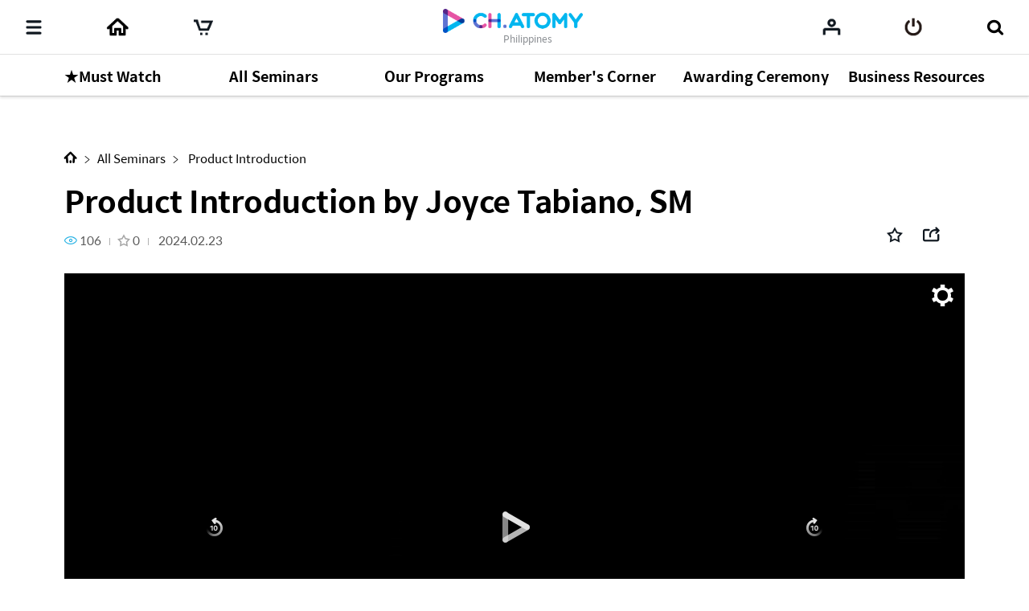

--- FILE ---
content_type: text/html;charset=UTF-8
request_url: https://ch.atomy.com/ph/1459?listType=100&page=1&tags=%23AllSeminars&orderType=FILMING
body_size: 81353
content:
<!DOCTYPE html>
<html lang="en" data-loc="ph" class="has-popularity">
<head>
	<meta charset="utf-8">
	<meta http-equiv="X-UA-Compatible" content="IE=edge">
	<meta name="viewport" content="user-scalable=no, initial-scale=1.0, maximum-scale=1.0, minimum-scale=1.0, width=device-width,viewport-fit=cover">
	<meta name="description" content="">
	<meta name="keywords" content="">

	<meta property="og:site_name" content="CH.ATOMY">
		<meta property="og:title" content="Product Introduction by Joyce Tabiano, SM">
		<meta property="og:type" content="article">
		<meta property="og:url" content="https://ch.atomy.com/ph/1459?listType=100&page=1&tags=%23AllSeminars&orderType=FILMING">
		<meta name="twitter:card" content="summary_large_image">
		<meta name="twitter:title" content="Product Introduction by Joyce Tabiano, SM">
		<meta name="twitter:site" content="@atomy">
		<meta property="og:image" content="//ch.static.atomy.com/2024/05/06/f55f1f026bed4aeaa45e07d7b3a9ad69.jpg_500">
			<meta name="twitter:image" content="https://ch.static.atomy.com/2024/05/06/f55f1f026bed4aeaa45e07d7b3a9ad69.jpg">
		<meta property="og:description" content="Product Introduction by Joyce Tabiano, SM">
		<meta name="twitter:description" content="Product Introduction by Joyce Tabiano, SM">
	<meta name="share_url" content="https://ch.atomy.com/share/sns/?url=%2fph%2f1459%3flistType%3d100%26page%3d1%26tags%3d%2523AllSeminars%26orderType%3dFILMING&title=Product+Introduction+by+Joyce+Tabiano%2c+SM&desc=Product+Introduction+by+Joyce+Tabiano%2c+SM&image=https%3a%2f%2fch.static.atomy.com%2f2024%2f05%2f06%2ff55f1f026bed4aeaa45e07d7b3a9ad69.jpg_500">

	<title>CH.ATOMY</title>
	<script src="//ch.static.atomy.com/front/a44c46130aa3c5d27e404a3412e1719f52952f27/resources/scripts/libs/mobile-detect.min.js"></script>
	<script src="//ch.static.atomy.com/front/a44c46130aa3c5d27e404a3412e1719f52952f27/resources/scripts/libs/modernizr-custom.js"></script>

	<!-- Google Tag Manager -->
	<!-- End Google Tag Manager -->

	<script>
		var md = new MobileDetect(window.navigator.userAgent);
		var siteConfigs = {
			url: window.location.origin,
			context: '//ch.static.atomy.com/front/a44c46130aa3c5d27e404a3412e1719f52952f27/',
			local: 'ph',
			timeZone: 'Asia/Manila',
			isApp: false,
			profile: '-prd',
			os: md.os(),
			language: 'en',
			user: '',
			maxMastership : ''
		};
		window.siteConfigs = siteConfigs;

		if (window.AtomyChannel && sessionStorage.getItem("appVersion") === null) {
			try {
				window.AtomyChannel.getDeviceInfo('getAppVersion');
			} catch (e) {
				sessionStorage.setItem("appVersion", null);
			}
		} else if(siteConfigs.os == 'iOS') {
			try {
				webkit.messageHandlers.AtomyChannel.postMessage({
					"action": "getDeviceInfo"
				});
			} catch (e) {
				sessionStorage.setItem("appVersion", null);
			}
		}

		function getAppVersion(device) {
			sessionStorage.setItem("appVersion", device.appVersion);
			sessionStorage.setItem("deviceId", device.deviceId);
			sessionStorage.setItem("manufacturer", device.manufacturer);
		}
	</script>

	<script>var shopV2Open = true;</script>
	<script>var shopV2OpenJisa = 'SG,MY,TW,ID,HK,US,CA,JP,EU,KR,TH,KG,RU,TR,UK,PH,KH,MX,CO,BR,AU,NZ,UZ,KZ,IN,MN';</script>

	<!--[if lte IE 9]>
	<script src="//ch.static.atomy.com/front/a44c46130aa3c5d27e404a3412e1719f52952f27/resources/scripts/libs/html5shiv-printshiv.js"></script>
	<![endif]-->
	<link rel="shortcut icon" type="image/x-icon" href="//ch.static.atomy.com/front/a44c46130aa3c5d27e404a3412e1719f52952f27/resources/images/common/favicon.ico">
		<link rel="stylesheet" href="//ch.static.atomy.com/front/a44c46130aa3c5d27e404a3412e1719f52952f27/resources/styles/webfonts.css">
			<link rel="stylesheet" href="//ch.static.atomy.com/front/a44c46130aa3c5d27e404a3412e1719f52952f27/resources/scripts/jquery/slick/slick.css">
			<link rel="stylesheet" href="//ch.static.atomy.com/front/a44c46130aa3c5d27e404a3412e1719f52952f27/resources/styles/atomy-icon-font.css">
			<link rel="stylesheet" href="//ch.static.atomy.com/front/a44c46130aa3c5d27e404a3412e1719f52952f27/resources/styles/styles.css">
		<link rel="stylesheet" href="//ch.static.atomy.com/front/a44c46130aa3c5d27e404a3412e1719f52952f27/resources/styles/lang-ph.css">
	<script src="//ch.static.atomy.com/front/a44c46130aa3c5d27e404a3412e1719f52952f27/resources/scripts/libs/modernizr-custom.js"></script>
			<script src="//ch.static.atomy.com/front/a44c46130aa3c5d27e404a3412e1719f52952f27/resources/scripts/jquery/jquery.min.js"></script>
			<script src="//ch.static.atomy.com/front/a44c46130aa3c5d27e404a3412e1719f52952f27/resources/scripts/jquery/jquery.ui/jquery-ui.min.js"></script>
			<script src="//ch.static.atomy.com/front/a44c46130aa3c5d27e404a3412e1719f52952f27/resources/scripts/jquery/plugins/jquery.utils.js"></script>
			<script src="//ch.static.atomy.com/front/a44c46130aa3c5d27e404a3412e1719f52952f27/resources/scripts/jquery/plugins/jquery.loading.js"></script>
			<script src="//ch.static.atomy.com/front/a44c46130aa3c5d27e404a3412e1719f52952f27/resources/scripts/jquery/plugins/jquery.accessible-menu.js"></script>
			<script src="//ch.static.atomy.com/front/a44c46130aa3c5d27e404a3412e1719f52952f27/resources/scripts/jquery/plugins/jquery.layer.js"></script>
			<script src="//ch.static.atomy.com/front/a44c46130aa3c5d27e404a3412e1719f52952f27/resources/scripts/jquery/plugins/jquery.printPopup.js"></script>
			<script src="//ch.static.atomy.com/front/a44c46130aa3c5d27e404a3412e1719f52952f27/resources/scripts/jquery/plugins/jquery.drag.js"></script>
			<script src="//ch.static.atomy.com/front/a44c46130aa3c5d27e404a3412e1719f52952f27/resources/scripts/jquery/slick/slick.js"></script>
			<script src="//ch.static.atomy.com/front/a44c46130aa3c5d27e404a3412e1719f52952f27/resources/scripts/libs/clipboard.min.js"></script>
			<script src="//ch.static.atomy.com/front/a44c46130aa3c5d27e404a3412e1719f52952f27/resources/scripts/libs/handlebars/handlebars.min.js"></script>

			<script src="//ch.static.atomy.com/front/a44c46130aa3c5d27e404a3412e1719f52952f27/resources/scripts/libs/moment/moment.min.js"></script>
			<script src="//ch.static.atomy.com/front/a44c46130aa3c5d27e404a3412e1719f52952f27/resources/scripts/libs/moment/moment-timezone-with-data.min.js"></script>

			<script src="//ch.static.atomy.com/front/a44c46130aa3c5d27e404a3412e1719f52952f27/resources/scripts/jquery/jquery.countdown-2.2.0/jquery.countdown.js"></script>

			<script src="//ch.static.atomy.com/front/a44c46130aa3c5d27e404a3412e1719f52952f27/resources/scripts/proxy.js"></script>
		<script>
		if (!String.prototype.startsWith) {
			String.prototype.startsWith = function(searchString, position) {
				position = position || 0;
				return this.indexOf(searchString, position) === position;
			};
		}
		var StringBuffer = function() {
			this.buffer = new Array();
		};
		StringBuffer.prototype.append = function(str) {
			this.buffer[this.buffer.length] = str;
		};
		StringBuffer.prototype.toString = function() {
			return this.buffer.join("");
		};
		if($(location).attr('hostname').startsWith('beta.')){
			var url = window.location.href.replace("beta.","");
			document.location.href = url;
		}
	</script>

	
	<script src="//ch.static.atomy.com/front/a44c46130aa3c5d27e404a3412e1719f52952f27/resources/scripts/uaparser.js"></script>
	<link rel="stylesheet" href="//ch.static.atomy.com/front/a44c46130aa3c5d27e404a3412e1719f52952f27/resources/styles/player714.css">
	<meta http-equiv="Accept-CH" content="UA, UA-Platform, UA-Arch, UA-Model, UA-Mobile, UA-Full-Version">

	<style>
		html, body > p{
			-webkit-user-select: none !important;
		}
	</style>

	<!-- Google Tag Manager -->
	<script>(function(w,d,s,l,i){w[l]=w[l]||[];w[l].push({'gtm.start':
	new Date().getTime(),event:'gtm.js'});var f=d.getElementsByTagName(s)[0],
	j=d.createElement(s),dl=l!='dataLayer'?'&l='+l:'';j.async=true;j.src=
	'https://www.googletagmanager.com/gtm.js?id='+i+dl;f.parentNode.insertBefore(j,f);
	})(window,document,'script','dataLayer','GTM-KQMKQNJ');</script>
	<!-- End Google Tag Manager -->

	<script async src="https://www.googletagmanager.com/gtag/js?id=UA-107063145-1"></script>
		<script>
			window.dataLayer = window.dataLayer || [];
			function gtag(){dataLayer.push(arguments)};
			
				  gtag('set', {
					  'user_id': '',
					  'currentMastership': '',
					  'jisa': '',
					  'jisaCode': '',
					  'gender': '',
				  });
			
			gtag('js', new Date());
			gtag('config', 'UA-107063145-1');
		</script>
	<script src="//ch.static.atomy.com/front/a44c46130aa3c5d27e404a3412e1719f52952f27/resources/scripts/ga.js"></script>
</head>
<body class="body-sub" id="body">
<!-- Google Tag Manager (noscript) -->
	<noscript><iframe src="https://www.googletagmanager.com/ns.html?id=GTM-KQMKQNJ"
					  height="0" width="0" style="display:none;visibility:hidden"></iframe></noscript>
	<!-- End Google Tag Manager (noscript) -->
<input id="jisa" type="hidden" value="ph"/>
<input id="timeZone" type="hidden" value="Asia/Manila"/>
<div class="page-wrapper">
	<!-- header: 시작 -->
	<header id="header-new" class="header header-new">
		<div class="header-field">
			<h1 class="logo">
				<a href="/ph" class="go-main" data-location="ph">
<img src="/resources/images/common/logo.png" alt="ATOMY CHANNEL">
					<span>Philippines</span>
								</a>
			</h1>
			<button type="button" class="menu-btn" data-trigger="layer"	data-target=".header-menus" data-ga='{"eventCategory":"header", "eventAction":"click", "eventLabel":"header", "hitType":"icon", "eventValue":"category"}'>
				<i class="top"></i>
				<i class="middle"></i>
				<i class="bottom"></i>
				<strong class="hidden" translate>Categories</strong>
			</button>
			<div class="header-menus">
				<div class="box-login" id="decoCategory">
					<a href="/ph/login" class="login" id="loginLi" data-ga='{"eventCategory":"header", "eventAction":"click", "eventLabel":"header", "hitType":"icon", "eventValue":"login"}'>
							<i class="icon icon-login"></i>
							<span translate>Please Log In.</span>
							<span class="btn fill btn-login" translate>Log in</span>
						</a>
					</div>
				<!-- home ì¶ê° 2020.09.16 -->
<a href="/ph" class="home" data-location="ph">
	<i class="icon icon-home"></i>
	<span translate>Home</span>
</a>

<style>

</style>
<!-- //home ì¶ê° 2020.09.16 -->
<div class="menu-lists">
	<ul class="lists">
		<!-- 250116 필수시청 -->
		<!-- // 250116 필수시청 -->
		<li class="menu">
						<a href="/ph/categories/78"><strong translate>★Must Watch</strong></a>
							<div class="depth">
								<ul >
									<li>
													<a href="/ph/categories/79">
																	<span translate>★Must Watch</span>
																	<small>65</small>
																	<i class="hot">hot</i></a>
															</li>
											</ul>
							</div>
						</li>
				<li class="menu">
						<a href="/ph/categories/39"><strong translate>All Seminars</strong></a>
							<div class="depth">
								<ul >
									<li>
													<a href="/ph/categories/64">
																	<span translate>CEO Park Han Gill</span>
																	<small>94</small>
																	<i class="hot">hot</i></a>
															</li>
											<li>
													<a href="/ph/categories/48">
																	<span translate>Company Introduction</span>
																	<small>37</small>
																	<i class="new">new</i><i class="hot">hot</i></a>
															</li>
											<li>
													<a href="/ph/categories/43">
																	<span translate>Product Introduction</span>
																	<small>161</small>
																	<i class="new">new</i><i class="hot">hot</i></a>
															</li>
											<li>
													<a href="/ph/categories/44">
																	<span translate>Marketing Plan</span>
																	<small>139</small>
																	<i class="new">new</i><i class="hot">hot</i></a>
															</li>
											<li>
													<a href="/ph/categories/41">
																	<span translate>Atomy Vision</span>
																	<small>166</small>
																	<i class="new">new</i><i class="hot">hot</i></a>
															</li>
											<li>
													<a href="/ph/categories/62">
																	<span translate>Secret of Success</span>
																	<small>11</small>
																	<i class="hot">hot</i></a>
															</li>
											<li>
													<a href="/ph/categories/46">
																	<span translate>Special Lecture</span>
																	<small>31</small>
																	<i class="hot">hot</i></a>
															</li>
											<li>
													<a href="/ph/categories/40">
																	<span translate>Road to Success</span>
																	<small>19</small>
																	<i class="hot">hot</i></a>
															</li>
											</ul>
							</div>
						</li>
				<li class="menu">
						<a href="/ph/categories/32"><strong translate>Our Programs</strong></a>
							<div class="depth">
								<ul >
									<li>
													<a href="/ph/categories/38">
																	<span translate>Good Morning Atomy</span>
																	<small>41</small>
																	<i class="hot">hot</i></a>
															</li>
											<li>
													<a href="/ph/categories/33">
																	<span translate>ABR Course</span>
																	<small>7</small>
																	</a>
															</li>
											<li>
													<a href="/ph/categories/67">
																	<span translate>Partnerships</span>
																	<small>7</small>
																	</a>
															</li>
											<li>
													<a href="/ph/categories/68">
																	<span translate>Donations</span>
																	<small>13</small>
																	<i class="hot">hot</i></a>
															</li>
											</ul>
							</div>
						</li>
				<li class="menu">
						<a href="/ph/categories/23"><strong translate>Member's Corner</strong></a>
							<div class="depth">
								<ul >
									<li>
													<a href="/ph/categories/56">
																	<span translate>Tours</span>
																	<small>17</small>
																	<i class="hot">hot</i></a>
															</li>
											<li>
													<a href="/ph/categories/71">
																	<span translate>Life Stories</span>
																	<small>4</small>
																	</a>
															</li>
											<li>
													<a href="/ph/categories/45">
																	<span translate>Life Scenario</span>
																	<small>46</small>
																	</a>
															</li>
											<li>
													<a href="/ph/categories/27">
																	<span translate>Testimonies</span>
																	<small>166</small>
																	<i class="hot">hot</i></a>
															</li>
											<li>
													<a href="/ph/categories/72">
																	<span translate>Leader's Speech</span>
																	<small>10</small>
																	<i class="new">new</i><i class="hot">hot</i></a>
															</li>
											</ul>
							</div>
						</li>
				<li class="menu">
						<a href="/ph/categories/57"><strong translate>Awarding Ceremony</strong></a>
							<div class="depth">
								<ul >
									<li>
													<a href="/ph/categories/76">
																	<span translate>IM Success Stories</span>
																	<small>3</small>
																	</a>
															</li>
											<li>
													<a href="/ph/categories/58">
																	<span translate>Imperial Masters</span>
																	<small>12</small>
																	<i class="hot">hot</i></a>
															</li>
											<li>
													<a href="/ph/categories/60">
																	<span translate>Mastership Promotion</span>
																	<small>75</small>
																	<i class="new">new</i><i class="hot">hot</i></a>
															</li>
											<li>
													<a href="/ph/categories/75">
																	<span translate>SA Highlights</span>
																	<small>5</small>
																	</a>
															</li>
											</ul>
							</div>
						</li>
				<li class="menu">
						<a href="/ph/categories/9"><strong translate>Business Resources</strong></a>
							<div class="depth">
								<ul >
									<li>
													<a href="/ph/categories/81">
																	<span translate>Company Introduction</span>
																	<small>1</small>
																	</a>
															</li>
											<li>
													<a href="/ph/categories/80">
																	<span translate>Marketing Plan</span>
																	<small>1</small>
																	<i class="hot">hot</i></a>
															</li>
											<li>
													<a href="/ph/categories/74">
																	<span translate>Tutorials</span>
																	<small>7</small>
																	<i class="hot">hot</i></a>
															</li>
											<li>
													<a href="/ph/categories/14">
																	<span translate>Product PPT</span>
																	<small>55</small>
																	<i class="hot">hot</i></a>
															</li>
											<li>
													<a href="/ph/categories/16">
																	<span translate>Posters</span>
																	<small>29</small>
																	</a>
															</li>
											</ul>
							</div>
						</li>
				</ul>
	<div class="lists-etc is-playlist">
		<span class="category">
			<i class="hot"><em>HOT</em></i>
			<i class="new"><em>NEW</em></i>
		</span>
		<a href="/ph/playlists" class="notice">
				<i class="icon icon-notice"></i>
				<span translate>Check Channel Atomy recommended playlist now!</span>
				<i class="icon icon-arrow-right"></i>
			</a>
		<a href="/ph/contents" class="btn-go-total" data-ga='{"eventCategory":"category", "eventAction":"click", "eventLabel":"category", "hitType":"", "eventValue":"view_all"}' translate>View All</a>
	</div>
</div>

<nav class="snb">
					<h2 class="hidden" translate>부가 메뉴 보기</h2>
					<ul>
						<li class="recent"><a href="/ph/recents" data-ga='{"eventCategory":"header", "eventAction":"click", "eventLabel":"M_header", "hitType":"icon", "eventValue":"recent"}'><span translate>My List</span></a></li>
											<li class="global"><a href="#" class="abc_logo" onclick="footerManager.go(this, 'global', 'ph'); return false;" translate>ATOMY.COM</a></li>
											<li class="shop"><a href="#" class="abc_logo" onclick="footerManager.go(this, 'shop', 'ph'); return false;" translate>ATOMY SHOPPING MALL</a></li>
											<li class="cart"><a href="#" data-ga='{"eventCategory":"mall", "eventAction":"click", "eventLabel":"", "hitType":"", "eventValue":"mo > LNB > cart"}' onclick="footerManager.go(this, 'cart', 'ph'); return false;"><span translate>Cart</span></a></li>
											</ul>
					<a href="/ph/contents" class="btn-go-total" data-ga='{"eventCategory":"category", "eventAction":"click", "eventLabel":"category", "hitType":"", "eventValue":"view_all"}' translate>View All</a>
				</nav>
				<div class="language">
					<div class="select select-language" data-select-type="link">
						<button type="button" class="ph"><span>Philippines(Philippines)</span></button>
								<ul id="locale" title="Select Country" class="globalcontryList" style="overflow-y: auto; max-height: 250px;">
							<li class="kr"><a href="/kr" data-ga='{"eventCategory":"footer", "eventAction":"click", "eventLabel":"footer", "hitType":"nation", "eventValue":"select"}'><i class="flag flag-kr"></i>대한민국(Korea)</a></li><li class="us"><a href="/us" data-ga='{"eventCategory":"footer", "eventAction":"click", "eventLabel":"footer", "hitType":"nation", "eventValue":"select"}'><i class="flag flag-us"></i>USA(USA)</a></li><li class="jp"><a href="/jp" data-ga='{"eventCategory":"footer", "eventAction":"click", "eventLabel":"footer", "hitType":"nation", "eventValue":"select"}'><i class="flag flag-jp"></i>日本(Japan)</a></li><li class="ca"><a href="/ca" data-ga='{"eventCategory":"footer", "eventAction":"click", "eventLabel":"footer", "hitType":"nation", "eventValue":"select"}'><i class="flag flag-ca"></i>Canada(Canada)</a></li><li class="tw"><a href="/tw" data-ga='{"eventCategory":"footer", "eventAction":"click", "eventLabel":"footer", "hitType":"nation", "eventValue":"select"}'><i class="flag flag-tw"></i>台灣(Taiwan)</a></li><li class="sg"><a href="/sg" data-ga='{"eventCategory":"footer", "eventAction":"click", "eventLabel":"footer", "hitType":"nation", "eventValue":"select"}'><i class="flag flag-sg"></i>Singapore(Singapore)</a></li><li class="kh"><a href="/kh" data-ga='{"eventCategory":"footer", "eventAction":"click", "eventLabel":"footer", "hitType":"nation", "eventValue":"select"}'><i class="flag flag-kh"></i>កម្ពុជា(Cambodia)</a></li><li class="active ph" > <a href="/ph" data-ga='{"eventCategory":"footer", "eventAction":"click", "eventLabel":"footer", "hitType":"nation", "eventValue":"select"}'><i class="flag flag-ph"></i>Philippines(Philippines)</a></li>
									<li class="my"><a href="/my" data-ga='{"eventCategory":"footer", "eventAction":"click", "eventLabel":"footer", "hitType":"nation", "eventValue":"select"}'><i class="flag flag-my"></i>Malaysia(Malaysia)</a></li><li class="mx"><a href="/mx" data-ga='{"eventCategory":"footer", "eventAction":"click", "eventLabel":"footer", "hitType":"nation", "eventValue":"select"}'><i class="flag flag-mx"></i>México(Mexico)</a></li><li class="th"><a href="/th" data-ga='{"eventCategory":"footer", "eventAction":"click", "eventLabel":"footer", "hitType":"nation", "eventValue":"select"}'><i class="flag flag-th"></i>ประเทศไทย(Thailand)</a></li><li class="au"><a href="/au" data-ga='{"eventCategory":"footer", "eventAction":"click", "eventLabel":"footer", "hitType":"nation", "eventValue":"select"}'><i class="flag flag-au"></i>Australia(Australia)</a></li><li class="id"><a href="/id" data-ga='{"eventCategory":"footer", "eventAction":"click", "eventLabel":"footer", "hitType":"nation", "eventValue":"select"}'><i class="flag flag-id"></i>Indonesia(Indonesia)</a></li><li class="ru"><a href="/ru" data-ga='{"eventCategory":"footer", "eventAction":"click", "eventLabel":"footer", "hitType":"nation", "eventValue":"select"}'><i class="flag flag-ru"></i>Россия(Russia)</a></li><li class="in"><a href="/in" data-ga='{"eventCategory":"footer", "eventAction":"click", "eventLabel":"footer", "hitType":"nation", "eventValue":"select"}'><i class="flag flag-in"></i>India(India)</a></li><li class="co"><a href="/co" data-ga='{"eventCategory":"footer", "eventAction":"click", "eventLabel":"footer", "hitType":"nation", "eventValue":"select"}'><i class="flag flag-co"></i>Colombia(Colombia)</a></li><li class="hk"><a href="/hk" data-ga='{"eventCategory":"footer", "eventAction":"click", "eventLabel":"footer", "hitType":"nation", "eventValue":"select"}'><i class="flag flag-hk"></i>香港(Hong Kong)</a></li><li class="nz"><a href="/nz" data-ga='{"eventCategory":"footer", "eventAction":"click", "eventLabel":"footer", "hitType":"nation", "eventValue":"select"}'><i class="flag flag-nz"></i>New Zealand(New Zealand)</a></li><li class="tr"><a href="/tr" data-ga='{"eventCategory":"footer", "eventAction":"click", "eventLabel":"footer", "hitType":"nation", "eventValue":"select"}'><i class="flag flag-tr"></i>Türkiye(Turkiye)</a></li><li class="uk"><a href="/uk" data-ga='{"eventCategory":"footer", "eventAction":"click", "eventLabel":"footer", "hitType":"nation", "eventValue":"select"}'><i class="flag flag-uk"></i>UK(UK)</a></li><li class="kz"><a href="/kz" data-ga='{"eventCategory":"footer", "eventAction":"click", "eventLabel":"footer", "hitType":"nation", "eventValue":"select"}'><i class="flag flag-kz"></i>Қазақстан(Kazakhstan)</a></li><li class="kg"><a href="/ru" data-ga='{"eventCategory":"footer", "eventAction":"click", "eventLabel":"footer", "hitType":"nation", "eventValue":"select"}'><i class="flag flag-kg"></i>Кыргызстан(Kyrgyzstan)</a></li><li class="br"><a href="/br" data-ga='{"eventCategory":"footer", "eventAction":"click", "eventLabel":"footer", "hitType":"nation", "eventValue":"select"}'><i class="flag flag-br"></i>Brasil(Brazil)</a></li><li class="mn"><a href="/mn" data-ga='{"eventCategory":"footer", "eventAction":"click", "eventLabel":"footer", "hitType":"nation", "eventValue":"select"}'><i class="flag flag-mn"></i>Монгол улс(Mongolia)</a></li><li class="uz"><a href="/uz" data-ga='{"eventCategory":"footer", "eventAction":"click", "eventLabel":"footer", "hitType":"nation", "eventValue":"select"}'><i class="flag flag-uz"></i>O'zbekiston(Uzbekistan)</a></li><li class="eu"><a href="/eu" data-ga='{"eventCategory":"footer", "eventAction":"click", "eventLabel":"footer", "hitType":"nation", "eventValue":"select"}'><i class="flag flag-eu"></i>Europe(Europe)</a></li><li class="go"><a href="/go" data-ga='{"eventCategory":"footer", "eventAction":"click", "eventLabel":"footer", "hitType":"nation", "eventValue":"select"}'><i class="flag flag-go"></i>Global(Global)</a></li></ul>
					</div>
				</div>
				<div class="util">
					<ul>
						<li class="policy"><a href="#" onclick="footerManager.go(this, 'policy', 'ph'); return false;" data-ga='{"eventCategory":"footer", "eventAction":"click", "eventLabel":"footer", "hitType":"text", "eventValue":"privacy"}' translate style="font-weight: bold;">Privacy & Policy</a></li>
								<li class="agree"><a href="#" onclick="footerManager.go(this, 'terms', 'ph'); return false;" data-ga='{"eventCategory":"footer", "eventAction":"click", "eventLabel":"footer", "hitType":"text", "eventValue":"general"}' translate>General Terms and Conditions</a></li>
							</ul>
				</div>
			</div>
			<i class="header-dim"></i>

			<div class="header-utils">
				<div class="column">
					<a href="javascript:;" class="menu"	data-ga='{"eventCategory":"header", "eventAction":"click", "eventLabel":"header", "hitType":"icon", "eventValue":"category"}'>
						<i class="icon">
							<i></i>
							<i></i>
							<i></i>
						</i>
						<span translate>Categories</span>
					</a>
					<!-- home 추가 2020.09.16 -->
					<a href="/ph" class="home" data-location="go">
						<span translate>Home</span>
					</a>
					<!-- //home 추가 2020.09.16 -->
					<a href="#"	class="cart" data-ga='{"eventCategory":"mall", "eventAction":"click", "eventLabel":"", "hitType":"", "eventValue":"mo > LNB > cart"}' onclick="footerManager.go(this, 'cart', 'ph'); return false;"><span translate>Cart</span></a>
							<a href="#"	class="playlist" data-ga='{"eventCategory":"header", "eventAction":"header", "eventLabel":"header", "hitType":"icon", "eventValue":"playlist"}' onclick="footerManager.go(this, 'mt', 'ph')"><span translate>Playlist</span></a>
								<a href="#" class="global" onclick="footerManager.go(this, 'global', 'ph'); return false;" translate>
										<span translate="">ATOMY.COM</span>
										</a>
								<a href="#" class="shop" onclick="footerManager.go(this, 'shop', 'ph'); return false;" translate>
										<span translate="">ATOMY SHOPPING MALL</span>
										</a>
								</div>

				<div class="column" id="headerArea">
					<a href="/ph/recents" class="my" data-ga='{"eventCategory":"header", "eventAction":"click", "eventLabel":"header", "hitType":"icon", "eventValue":"mylist"}'><span translate>My List</span></a>
					<a href="/ph/login" id="loginLi" class="login" data-ga='{"eventCategory":"header", "eventAction":"click", "eventLabel":"header", "hitType":"icon", "eventValue":"login"}'><span translate>Log in</span></a>
					<a href="javascript:;" class="btn-search">
						<span translate>Search</span>
					</a>
				</div>
			</div>
		</div>
		<div class="compact is-drag">
			<div class="scroll">
				<ul>
					<!-- 250116 필수시청 -->
				<!-- //250116 필수시청 -->
				<li class="item depth-item-1">
						<a href="/ph/categories/78"><strong translate>★Must Watch</strong></a>
							</li>
						<li class="item depth-item-2">
						<a href="/ph/categories/39"><strong translate>All Seminars</strong></a>
							</li>
						<li class="item depth-item-3">
						<a href="/ph/categories/32"><strong translate>Our Programs</strong></a>
							</li>
						<li class="item depth-item-4">
						<a href="/ph/categories/23"><strong translate>Member's Corner</strong></a>
							</li>
						<li class="item depth-item-5">
						<a href="/ph/categories/57"><strong translate>Awarding Ceremony</strong></a>
							</li>
						<li class="item depth-item-6">
						<a href="/ph/categories/9"><strong translate>Business Resources</strong></a>
							</li>
						</ul>
			</div>
			<div class="nav">
				<button type="button" class="prev hide"><i class="icon icon-arrow-left"></i></button>
				<button type="button" class="next"><i class="icon icon-arrow-right"></i></button>
			</div>
		</div>
	</header>
	<div class="search">
			<!-- 검색 목록, 검색 창, 검색 버튼 form data -->
			<form id = "searchForm" action="/ph/contents">
				<input type="hidden" id="categoryType" name = "categoryType" value=""/>
				<input type="hidden" id="count" name = "count" value=""/>
				<input type="hidden" id="page" name = "page" value="1"/>
				<input type="hidden" id="limit" name = "limit" value="20"/>
				<input type="hidden" id = "tagResult" name = "tags" value=""/>
				<input type="hidden" id = "viewType" name = "viewType" value=""/>
				<input type="hidden" id = "orderContentType" name = "orderContentType" value=""/>
				<input type="hidden" id = "orderType" name = "orderType" value="FILMING"/>
				<input type="hidden" id = "categoryIdResult" name = "categoryId" value="43"/>
				<input type="hidden" id = "categoryRealId" value=""/>
				<input type="hidden" name="query" value=""/>

				<div class="search-field">
					<div class="search-form">
						<label for="query" translate>Search</label>
						<input type="search" class="search-input" autocomplete="off" id="query" placeholder="Please enter your search term." translate>
						<span class="btn-searchs">
						<button type="submit" class="btn btn-submit" id="contentSearch" data-ga='{"eventCategory":"header", "eventAction":"click", "eventLabel":"header", "hitType":"icon", "eventValue":"search"}'><i class="icon icon-search"></i><strong translate>Search</strong></button>
						<button type="reset" class="btn btn-reset"><i class="icon icon-close"></i> <span>reset</span></button>
					</span>
					</div>
					<div class="search-history">
						<div class="search-popularity tags is-drag">
								<div class="scroll">
									<div class="inner">
										<a href="/ph/contents?tags=Success" class="tag" data-ga='{"eventCategory":"header", "eventAction":"click", "eventLabel":"header", "hitType":"tag", "eventValue":"search"}'>
													Success</a>
										<a href="/ph/contents?tags=CEO" class="tag" data-ga='{"eventCategory":"header", "eventAction":"click", "eventLabel":"header", "hitType":"tag", "eventValue":"search"}'>
													CEO</a>
										<a href="/ph/contents?tags=Academy" class="tag" data-ga='{"eventCategory":"header", "eventAction":"click", "eventLabel":"header", "hitType":"tag", "eventValue":"search"}'>
													Academy</a>
										<a href="/ph/contents?tags=Dr.Lee" class="tag" data-ga='{"eventCategory":"header", "eventAction":"click", "eventLabel":"header", "hitType":"tag", "eventValue":"search"}'>
													Dr.Lee</a>
										<a href="/ph/contents?tags=BEAUTY" class="tag" data-ga='{"eventCategory":"header", "eventAction":"click", "eventLabel":"header", "hitType":"tag", "eventValue":"search"}'>
													BEAUTY</a>
										</div>
								</div>
							</div>
						</div>

					<div class="search-autocomplate">

					</div>

				</div>
			</form>
		</div>
	<!-- header: 끝 -->

	<!-- contents -->
	
<!-- page content -->
	<main id="container">
		<div class="sticky-header">
			<div class="inner">
				<h3 class="title">
					<span class="label label-vod"><i class="icon icon-play"></i><span>VIDEO</span></span>
					<span translate>Product Introduction by Joyce Tabiano, SM</span>
				</h3>
</div>
			<div id="pageTopPrevNext"></div>
<span class="scrollbar"></span>
		</div>
		<div class="detail">
		<input type="hidden" id="categoryId" value='1475'>
			<input type = "hidden" name="contentId" id="contentId" value ="38206">
			<input type = "hidden" name="contentType" id="contentType" value ="VIDEO">
			<input type = "hidden" name="isQuarterPhone" id="isQuarterPhone" value = "true">
			<div class="inner">
				<section class="vod "><!-- news, card, vod, event -->
					<header class="headline">

						<ul class="location">
	<li><a href="/ph" data-ga='{"eventCategory":"detail", "eventAction":"click", "eventLabel":"detail", "hitType":"home", "eventValue":"location"}'><i class="icon icon-home"></i></a></li>
	<li><i class="icon icon-arrow-right"></i><a href="/ph/categories/39" data-ga='{"eventCategory":"detail", "eventAction":"click", "eventLabel":"detail", "hitType":"1depth", "eventValue":"location"}' translate>All Seminars</a></li>
					<li><i class="icon icon-arrow-right"></i><a href="/ph/categories/43" data-ga='{"eventCategory":"detail", "eventAction":"click", "eventLabel":"detail", "hitType":"depth2", "eventValue":"location"}' translate> Product Introduction</a></li>
				</ul><h3 class="title" translate>Product Introduction by Joyce Tabiano, SM</h3>
						<span class="meta">
							<span class="count"><span translate><i class="icon icon-viewer"></i>Views</span> <strong>106</strong></span>
<span class="like active" id = "unPicLikeHeader" onclick="contentManager.unPicLike();" style="display: none;"><span translate><i class="icon icon-star-line"></i>Likes</span> <strong id="unPicLikeCount">0</strong></span>
									<span class="like" id = "picLikeHeader" onclick="contentManager.picLike();"><span translate><i class="icon icon-star-line"></i>Likes</span> <strong id="picLikeCount">0</strong></span>
								<span class="date"><span translate>Date of filming</span> <time datetime="2024.02.23">2024.02.23</time></span>
						</span>
						<div class="tools fixed">
							<button type="button" onclick="contentManager.picLike();" id = "picLike" class="btn pic like"><i class="icon icon-star-line"></i><span translate>Add to wishlist</span></button>
									<button type="button" onclick="contentManager.unPicLike();" id = "unPicLike" class="btn pic like active" style="display: none;"><i class="icon icon-star"></i><span translate>Add to wishlist</span></button>
								<a href="javascript:;" onclick="openPopup(); return false;" class="btn pic print"><i class="icon icon-print"></i><span translate>Print</span></a>
							<div id="sns-list"></div>
							<button type="button" class="btn pic toggle" data-trigger="layer" data-target=".layer-share"><i class="icon icon-toggle"></i><span translate>Open and close</span><span class="total-count"></span><span class="total-count-pc"></span></button>
						</div>
					</header>
					<div class="contents">
						<div class="player">
							<div id="video">
<h3 class="hidden" translate>Product Introduction by Joyce Tabiano, SM</h3>
								<button type="button" class="close hidden" translate>Close</button>
							</div>
						</div>
						<div class="high-entropy"></div>
						<div class="mode-portrait" style="display:none">
							<button type="button" onclick="player.requestFullscreen()">Click to see on large vertical screen.</button>
						</div>

						<div id="current-product" class="current-product hidden show">
							<div class="slider-wrap">
								<div class="slider-list"></div>
							</div>
							<div class="count"></div>
						</div>
						<!-- 타임스탬프 리스트 추가 -->
						<!-- //타임스탬프 리스트 추가 -->
						<div class="content detail-content" translate>
							Product Introduction by Joyce Tabiano, SM</div>

						<div class="addition">
							<div class="group tags">
	<h4 class="hidden" translate>Tag</h4>
	<div>
		<a href="/ph/contents?tags=ProductIntroduction" class="btn fill reverse rounded" data-ga='{"eventCategory":"detail", "eventAction":"click", "eventLabel":"detail", "hitType":"ProductIntroduction", "eventValue":"tags"}'><span class="tag">ProductIntroduction</span></a>
			<a href="/ph/contents?tags=AllSeminars" class="btn fill reverse rounded" data-ga='{"eventCategory":"detail", "eventAction":"click", "eventLabel":"detail", "hitType":"AllSeminars", "eventValue":"tags"}'><span class="tag">AllSeminars</span></a>
			</div>
</div>
<div class="isscore"><div class="section-rating in-progress">
		<p>
			<span translate>Total rating</span>
			<span class="stars"><em class="stars-fill" style="width:100.0%;"><i></i></em></span>
			<span class="rating">
				<strong>5</strong>
				/
				<strong>5</strong>
			</span>
		</p>
		<p translate>
			<span>Please rate this content</span>
			<button type="button" id="scoreModalBtn">Rating</button>
			<button type="button" class="hidden" id="scoreModal" data-trigger="layer" data-target=".rating-layer"></button>
		</p>
	</div>
<div class="wrap-layer rating-layer">
	<div class="rating-layer-contents">
		<div class="rating-layer-content">
			<div class="img"><img src="//ch.static.atomy.com/2024/05/06/f55f1f026bed4aeaa45e07d7b3a9ad69.jpg" alt=""></div>
			<div class="content">
				<h1 class="title word-clamp" translate>Product Introduction by Joyce Tabiano, SM</h1>
				<div class="description word-clamp" translate>Product Introduction by Joyce Tabiano, SM</div>
			</div>
		</div>
		
		
		
		<div class="rating-layer-evaluation" id="scoreBody">
			<h2 translate>Rating</h2>
			<ul>
				<li>
					<span class="title" translate>Helpful for beginning members</span>
					<span class="stars"><em class="stars-fill" style="width:100%;"><i></i></em><input type="hidden" value="100"></span>
				</li>
				<li>
					<span class="title" translate>Includes information about Atomy</span>
					<span class="stars"><em class="stars-fill" style="width:100%;"><i></i></em><input type="hidden" value="100"></span>
				</li>
				<li>
					<span class="title" translate>Gives a better understanding of Atomy business and products</span>
					<span class="stars"><em class="stars-fill" style="width:100%;"><i></i></em><input type="hidden" value="100"></span>
				</li>
				<li>
					<span class="title" translate>Helps me find Atomy's vision</span>
					<span class="stars"><em class="stars-fill" style="width:100%;"><i></i></em><input type="hidden" value="100"></span>
				</li>
			</ul>
		</div>
		<p class="info" translate>
			Please rate the playlist on a scale of 1-5, 1 being the lowest (poor), 5 being the highest (great) based on your experience</p>
		<p class="foot">
			<button type="button" class="btn" id="scoreSave" translate>Rating</button>
		</p>
		<button type="button" class="btn-layer-close" ><i class="icon icon-close"></i><span translate>close</span></button>
	</div>
</div>


<div class="wrap-layer layer-winner" id="layer-scoreParticipate">
	<div class="layer">
		<div class="layer-content">
			<div class="announce">
				<div class="failure">
					<strong translate>Thank you for your feedback</strong>
				</div>
			</div>
			<button type="button" class="btn-layer-close"><i class="icon icon-close"></i><span translate></span></button>
		</div>
	</div>
</div>



</div>
							<a href="javascript:;" data-trigger="layer" id="layerScoreParticipate" data-target="#layer-scoreParticipate" data-value="38206" class="hidden"></a>

							<div id="video-scripts"></div>
							<div id="vod-download" class="hidden" data-video="true" data-audio="true" data-caption="true"></div>

							</div>
					</div>

				</section>
			</div>
		</div>
		<div id="recommend" class="recommend hidden">
	<h3 class="title title-recommend" translate>Recommended</h3>
	<div class="list list-grid">
		<div class="inner" id="recommendTrans"></div>
	</div>
</div><div id="recent-list" class="recent-list show"></div>
		<div class="detail-page-nav">
			<div class="inner" id="pagePrevNext">
<!-- 						<span class="inner"> -->
<!-- 						</span> -->
<!-- 					</a> -->
<!-- 						<span class="inner"> -->
<!-- 						</span> -->
<!-- 					</a> -->
</div>
		</div>
	</main>
<!-- //page content -->

	<!-- //contents -->

	<!-- footer -->
	<footer id="footer">
		<div class="quick">
			<a href="#" class="top">TOP</a>
<div class="corp-box">
	<a href="#" class="global">GLOBAL</a>

	<ul class="corporation globalcontryList">
		<li class="kr"><a href="/kr" data-ga='{"eventCategory":"footer", "eventAction":"click", "eventLabel":"footer", "hitType":"nation", "eventValue":"select"}'><i class="flag flag-kr"></i>대한민국(Korea)</a></li>
				<li class="us"><a href="/us" data-ga='{"eventCategory":"footer", "eventAction":"click", "eventLabel":"footer", "hitType":"nation", "eventValue":"select"}'><i class="flag flag-us"></i>USA(USA)</a></li>
				<li class="jp"><a href="/jp" data-ga='{"eventCategory":"footer", "eventAction":"click", "eventLabel":"footer", "hitType":"nation", "eventValue":"select"}'><i class="flag flag-jp"></i>日本(Japan)</a></li>
				<li class="ca"><a href="/ca" data-ga='{"eventCategory":"footer", "eventAction":"click", "eventLabel":"footer", "hitType":"nation", "eventValue":"select"}'><i class="flag flag-ca"></i>Canada(Canada)</a></li>
				<li class="tw"><a href="/tw" data-ga='{"eventCategory":"footer", "eventAction":"click", "eventLabel":"footer", "hitType":"nation", "eventValue":"select"}'><i class="flag flag-tw"></i>台灣(Taiwan)</a></li>
				<li class="sg"><a href="/sg" data-ga='{"eventCategory":"footer", "eventAction":"click", "eventLabel":"footer", "hitType":"nation", "eventValue":"select"}'><i class="flag flag-sg"></i>Singapore(Singapore)</a></li>
				<li class="kh"><a href="/kh" data-ga='{"eventCategory":"footer", "eventAction":"click", "eventLabel":"footer", "hitType":"nation", "eventValue":"select"}'><i class="flag flag-kh"></i>កម្ពុជា(Cambodia)</a></li>
				<li class="active ph" > <a href="/ph" data-ga='{"eventCategory":"footer", "eventAction":"click", "eventLabel":"footer", "hitType":"nation", "eventValue":"select"}'><i class="flag flag-ph"></i>Philippines(Philippines)</a></li>
				<li class="my"><a href="/my" data-ga='{"eventCategory":"footer", "eventAction":"click", "eventLabel":"footer", "hitType":"nation", "eventValue":"select"}'><i class="flag flag-my"></i>Malaysia(Malaysia)</a></li>
				<li class="mx"><a href="/mx" data-ga='{"eventCategory":"footer", "eventAction":"click", "eventLabel":"footer", "hitType":"nation", "eventValue":"select"}'><i class="flag flag-mx"></i>México(Mexico)</a></li>
				<li class="th"><a href="/th" data-ga='{"eventCategory":"footer", "eventAction":"click", "eventLabel":"footer", "hitType":"nation", "eventValue":"select"}'><i class="flag flag-th"></i>ประเทศไทย(Thailand)</a></li>
				<li class="au"><a href="/au" data-ga='{"eventCategory":"footer", "eventAction":"click", "eventLabel":"footer", "hitType":"nation", "eventValue":"select"}'><i class="flag flag-au"></i>Australia(Australia)</a></li>
				<li class="id"><a href="/id" data-ga='{"eventCategory":"footer", "eventAction":"click", "eventLabel":"footer", "hitType":"nation", "eventValue":"select"}'><i class="flag flag-id"></i>Indonesia(Indonesia)</a></li>
				<li class="ru"><a href="/ru" data-ga='{"eventCategory":"footer", "eventAction":"click", "eventLabel":"footer", "hitType":"nation", "eventValue":"select"}'><i class="flag flag-ru"></i>Россия(Russia)</a></li>
				<li class="in"><a href="/in" data-ga='{"eventCategory":"footer", "eventAction":"click", "eventLabel":"footer", "hitType":"nation", "eventValue":"select"}'><i class="flag flag-in"></i>India(India)</a></li>
				<li class="co"><a href="/co" data-ga='{"eventCategory":"footer", "eventAction":"click", "eventLabel":"footer", "hitType":"nation", "eventValue":"select"}'><i class="flag flag-co"></i>Colombia(Colombia)</a></li>
				<li class="hk"><a href="/hk" data-ga='{"eventCategory":"footer", "eventAction":"click", "eventLabel":"footer", "hitType":"nation", "eventValue":"select"}'><i class="flag flag-hk"></i>香港(Hong Kong)</a></li>
				<li class="nz"><a href="/nz" data-ga='{"eventCategory":"footer", "eventAction":"click", "eventLabel":"footer", "hitType":"nation", "eventValue":"select"}'><i class="flag flag-nz"></i>New Zealand(New Zealand)</a></li>
				<li class="tr"><a href="/tr" data-ga='{"eventCategory":"footer", "eventAction":"click", "eventLabel":"footer", "hitType":"nation", "eventValue":"select"}'><i class="flag flag-tr"></i>Türkiye(Turkiye)</a></li>
				<li class="uk"><a href="/uk" data-ga='{"eventCategory":"footer", "eventAction":"click", "eventLabel":"footer", "hitType":"nation", "eventValue":"select"}'><i class="flag flag-uk"></i>UK(UK)</a></li>
				<li class="kz"><a href="/kz" data-ga='{"eventCategory":"footer", "eventAction":"click", "eventLabel":"footer", "hitType":"nation", "eventValue":"select"}'><i class="flag flag-kz"></i>Қазақстан(Kazakhstan)</a></li>
				<li class="kg"><a href="/kg" data-ga='{"eventCategory":"footer", "eventAction":"click", "eventLabel":"footer", "hitType":"nation", "eventValue":"select"}'><i class="flag flag-kg"></i>Кыргызстан(Kyrgyzstan)</a></li>
				<li class="br"><a href="/br" data-ga='{"eventCategory":"footer", "eventAction":"click", "eventLabel":"footer", "hitType":"nation", "eventValue":"select"}'><i class="flag flag-br"></i>Brasil(Brazil)</a></li>
				<li class="mn"><a href="/mn" data-ga='{"eventCategory":"footer", "eventAction":"click", "eventLabel":"footer", "hitType":"nation", "eventValue":"select"}'><i class="flag flag-mn"></i>Монгол улс(Mongolia)</a></li>
				<li class="uz"><a href="/uz" data-ga='{"eventCategory":"footer", "eventAction":"click", "eventLabel":"footer", "hitType":"nation", "eventValue":"select"}'><i class="flag flag-uz"></i>O'zbekiston(Uzbekistan)</a></li>
				<li class="eu"><a href="/eu" data-ga='{"eventCategory":"footer", "eventAction":"click", "eventLabel":"footer", "hitType":"nation", "eventValue":"select"}'><i class="flag flag-eu"></i>Europe(Europe)</a></li>
				<li class="go"><a href="/go" data-ga='{"eventCategory":"footer", "eventAction":"click", "eventLabel":"footer", "hitType":"nation", "eventValue":"select"}'><i class="flag flag-go"></i>Global(Global)</a></li>
				</ul>
</div></div>
		<div class="opener">
			<button type="button" translate><strong>MENU</strong><i></i></button>
		</div>
		<div class="inner">
			<div class="nav-util">
				<nav>
					<h2 class="hidden" translate>Service shortcut</h2>
					<ul>
						<li class="notice"><a href="/ph/notices" translate>Atomy News</a></li>
									<li class="playlist"><a href="/ph/playlists" translate>Playlist</a></li>
									<li class="global"><a href="/ph/globals" translate>ATOMY.COM</a></li>
									<li class="shop"><a href="/ph/shops" translate>ATOMY SHOPPING MALL</a></li>
									<li class="recent"><a href="/ph/recents" translate>My List</a></li>
							<li class="cart"><a href="#" onclick="footerManager.go(this, 'cart', 'ph'); return false;" data-ga='{"eventCategory":"mall", "eventAction":"click", "eventLabel":"", "hitType":"", "eventValue":"mo > footer > cart"}' translate>Cart</a></li>
										<li class="favorite"><a href="#" onclick="footerManager.go(this, 'favorite', 'ph'); return false;" data-ga='{"eventCategory":"mall", "eventAction":"click", "eventLabel":"", "hitType":"", "eventValue":"mo > footer > wish"}' translate>Favorites</a></li>
										</ul>
				</nav>
			</div>

			<div class="foot-util">
				<ul>
					<li class="policy"><a href="#" onclick="footerManager.go(this, 'policy', 'ph'); return false;" data-ga='{"eventCategory":"footer", "eventAction":"click", "eventLabel":"footer", "hitType":"text", "eventValue":"privacy"}' translate style="font-weight: bold;">Privacy & Policy</a></li>
							<li class="agree"><a href="#" onclick="footerManager.go(this, 'terms', 'ph'); return false;" data-ga='{"eventCategory":"footer", "eventAction":"click", "eventLabel":"footer", "hitType":"text", "eventValue":"general"}' translate>General Terms and Conditions</a></li>
						</ul>
			</div>
			<div class="site">
				<h2 class="hidden" translate>Family </h2>
				<a href="#" onclick="footerManager.go(this, 'shop', 'ph'); return false;" data-ga='{"eventCategory":"mall", "eventAction":"click", "eventLabel":"", "hitType":"", "eventValue":"footer > mall"}' translate >ATOMY SHOPPING MALL</a>
				<a href="#" onclick="footerManager.go(this, 'global', 'ph'); return false;" data-ga='{"eventCategory":"footer", "eventAction":"click", "eventLabel":"footer", "hitType":"text", "eventValue":"grobal"}' translate>ATOMY.COM</a>
			</div>
			<div class="language">
	<div class="select select-language" data-select-type="link">
		<button type="button" class="ph"><span>Philippines(Philippines)</span></button>
				<ul id="locale" title="Select Country" class="globalcontryList" style="overflow-y: auto; max-height: 500px;">
			<li class="kr"><a href="/kr" data-ga='{"eventCategory":"footer", "eventAction":"click", "eventLabel":"footer", "hitType":"nation", "eventValue":"select"}'><i class="flag flag-kr"></i>대한민국(Korea)</a></li><li class="us"><a href="/us" data-ga='{"eventCategory":"footer", "eventAction":"click", "eventLabel":"footer", "hitType":"nation", "eventValue":"select"}'><i class="flag flag-us"></i>USA(USA)</a></li><li class="jp"><a href="/jp" data-ga='{"eventCategory":"footer", "eventAction":"click", "eventLabel":"footer", "hitType":"nation", "eventValue":"select"}'><i class="flag flag-jp"></i>日本(Japan)</a></li><li class="ca"><a href="/ca" data-ga='{"eventCategory":"footer", "eventAction":"click", "eventLabel":"footer", "hitType":"nation", "eventValue":"select"}'><i class="flag flag-ca"></i>Canada(Canada)</a></li><li class="tw"><a href="/tw" data-ga='{"eventCategory":"footer", "eventAction":"click", "eventLabel":"footer", "hitType":"nation", "eventValue":"select"}'><i class="flag flag-tw"></i>台灣(Taiwan)</a></li><li class="sg"><a href="/sg" data-ga='{"eventCategory":"footer", "eventAction":"click", "eventLabel":"footer", "hitType":"nation", "eventValue":"select"}'><i class="flag flag-sg"></i>Singapore(Singapore)</a></li><li class="kh"><a href="/kh" data-ga='{"eventCategory":"footer", "eventAction":"click", "eventLabel":"footer", "hitType":"nation", "eventValue":"select"}'><i class="flag flag-kh"></i>កម្ពុជា(Cambodia)</a></li><li class="active ph" > <a href="/ph" data-ga='{"eventCategory":"footer", "eventAction":"click", "eventLabel":"footer", "hitType":"nation", "eventValue":"select"}'><i class="flag flag-ph"></i>Philippines(Philippines)</a></li>
					<li class="my"><a href="/my" data-ga='{"eventCategory":"footer", "eventAction":"click", "eventLabel":"footer", "hitType":"nation", "eventValue":"select"}'><i class="flag flag-my"></i>Malaysia(Malaysia)</a></li><li class="mx"><a href="/mx" data-ga='{"eventCategory":"footer", "eventAction":"click", "eventLabel":"footer", "hitType":"nation", "eventValue":"select"}'><i class="flag flag-mx"></i>México(Mexico)</a></li><li class="th"><a href="/th" data-ga='{"eventCategory":"footer", "eventAction":"click", "eventLabel":"footer", "hitType":"nation", "eventValue":"select"}'><i class="flag flag-th"></i>ประเทศไทย(Thailand)</a></li><li class="au"><a href="/au" data-ga='{"eventCategory":"footer", "eventAction":"click", "eventLabel":"footer", "hitType":"nation", "eventValue":"select"}'><i class="flag flag-au"></i>Australia(Australia)</a></li><li class="id"><a href="/id" data-ga='{"eventCategory":"footer", "eventAction":"click", "eventLabel":"footer", "hitType":"nation", "eventValue":"select"}'><i class="flag flag-id"></i>Indonesia(Indonesia)</a></li><li class="ru"><a href="/ru" data-ga='{"eventCategory":"footer", "eventAction":"click", "eventLabel":"footer", "hitType":"nation", "eventValue":"select"}'><i class="flag flag-ru"></i>Россия(Russia)</a></li><li class="in"><a href="/in" data-ga='{"eventCategory":"footer", "eventAction":"click", "eventLabel":"footer", "hitType":"nation", "eventValue":"select"}'><i class="flag flag-in"></i>India(India)</a></li><li class="co"><a href="/co" data-ga='{"eventCategory":"footer", "eventAction":"click", "eventLabel":"footer", "hitType":"nation", "eventValue":"select"}'><i class="flag flag-co"></i>Colombia(Colombia)</a></li><li class="hk"><a href="/hk" data-ga='{"eventCategory":"footer", "eventAction":"click", "eventLabel":"footer", "hitType":"nation", "eventValue":"select"}'><i class="flag flag-hk"></i>香港(Hong Kong)</a></li><li class="nz"><a href="/nz" data-ga='{"eventCategory":"footer", "eventAction":"click", "eventLabel":"footer", "hitType":"nation", "eventValue":"select"}'><i class="flag flag-nz"></i>New Zealand(New Zealand)</a></li><li class="tr"><a href="/tr" data-ga='{"eventCategory":"footer", "eventAction":"click", "eventLabel":"footer", "hitType":"nation", "eventValue":"select"}'><i class="flag flag-tr"></i>Türkiye(Turkiye)</a></li><li class="uk"><a href="/uk" data-ga='{"eventCategory":"footer", "eventAction":"click", "eventLabel":"footer", "hitType":"nation", "eventValue":"select"}'><i class="flag flag-uk"></i>UK(UK)</a></li><li class="kz"><a href="/kz" data-ga='{"eventCategory":"footer", "eventAction":"click", "eventLabel":"footer", "hitType":"nation", "eventValue":"select"}'><i class="flag flag-kz"></i>Қазақстан(Kazakhstan)</a></li><li class="kg"><a href="/ru" data-ga='{"eventCategory":"footer", "eventAction":"click", "eventLabel":"footer", "hitType":"nation", "eventValue":"select"}'><i class="flag flag-kg"></i>Кыргызстан(Kyrgyzstan)</a></li><li class="br"><a href="/br" data-ga='{"eventCategory":"footer", "eventAction":"click", "eventLabel":"footer", "hitType":"nation", "eventValue":"select"}'><i class="flag flag-br"></i>Brasil(Brazil)</a></li><li class="mn"><a href="/mn" data-ga='{"eventCategory":"footer", "eventAction":"click", "eventLabel":"footer", "hitType":"nation", "eventValue":"select"}'><i class="flag flag-mn"></i>Монгол улс(Mongolia)</a></li><li class="uz"><a href="/uz" data-ga='{"eventCategory":"footer", "eventAction":"click", "eventLabel":"footer", "hitType":"nation", "eventValue":"select"}'><i class="flag flag-uz"></i>O'zbekiston(Uzbekistan)</a></li><li class="eu"><a href="/eu" data-ga='{"eventCategory":"footer", "eventAction":"click", "eventLabel":"footer", "hitType":"nation", "eventValue":"select"}'><i class="flag flag-eu"></i>Europe(Europe)</a></li><li class="go"><a href="/go" data-ga='{"eventCategory":"footer", "eventAction":"click", "eventLabel":"footer", "hitType":"nation", "eventValue":"select"}'><i class="flag flag-go"></i>Global(Global)</a></li></ul>
	</div>
</div>
<div class="copyright">
				<a href="/ph" data-ga='{"eventCategory":"footer", "eventAction":"click", "eventLabel":"footer", "hitType":"icon", "eventValue":"copyright"}'><img src="/resources/images/common/logo_atomy.png" alt="atom美"></a>
				<span>&#169; ATOMY CO., LTD.</span>
			</div>
		</div>
		<iframe id="iframeSSOProcess" height="0px" style="border:0"/></iframe>
	</footer>
	<!-- //footer -->
</div>

<div class="ie-alert">
	<p>인터넷 익스플로러 사용자는 <strong>[도구]-[호환성보기]</strong> 를 클릭하여 호환성보기를 해제하여 주시기 바랍니다.</p>
	<i></i>
</div>

<input type="hidden" value="true" id="isUserEmpty">
<!-- Global General Terms and Conditions -->
<div class="wrap-layer layer-general layer-policy">
	<div class="layer">
		<p class="layer-policy-title" id="titleTrans"></p>
		<div class="layer-policy-contents">
			<ul></ul>
		</div>

		<button type="button" class="btn-layer-close"><i class="icon icon-close"></i><span>닫기</span></button>
	</div>
</div>


<script src="//ch.static.atomy.com/front/a44c46130aa3c5d27e404a3412e1719f52952f27/resources/languages/message_ph.js"></script>
<script src="//ch.static.atomy.com/front/a44c46130aa3c5d27e404a3412e1719f52952f27/resources/languages/languages_footer.js"></script>
<script src="//ch.static.atomy.com/front/a44c46130aa3c5d27e404a3412e1719f52952f27/resources/scripts/polyfills/object-assign.js"></script>
		<script src="//ch.static.atomy.com/front/a44c46130aa3c5d27e404a3412e1719f52952f27/resources/scripts/jquery/plugins/jquery.header.js"></script>
		<script src="//ch.static.atomy.com/front/a44c46130aa3c5d27e404a3412e1719f52952f27/resources/scripts/bootstrap/plugins/ladda/spin.min.js"></script>
		<script src="//ch.static.atomy.com/front/a44c46130aa3c5d27e404a3412e1719f52952f27/resources/scripts/jquery/jquery-validation/js/jquery.validate.min.js"></script>
		<script src="//ch.static.atomy.com/front/a44c46130aa3c5d27e404a3412e1719f52952f27/resources/scripts/jquery/jquery-validation/js/additional-methods.min.js"></script>
		<script src="//ch.static.atomy.com/front/a44c46130aa3c5d27e404a3412e1719f52952f27/resources/scripts/jquery/content/base.js"></script>
		<script src="//ch.static.atomy.com/front/a44c46130aa3c5d27e404a3412e1719f52952f27/resources/scripts/jquery/content/fn.js"></script>
		<script src="//ch.static.atomy.com/front/a44c46130aa3c5d27e404a3412e1719f52952f27/resources/scripts/jquery/content/body.js"></script>
		<script src="//ch.static.atomy.com/front/a44c46130aa3c5d27e404a3412e1719f52952f27/resources/scripts/jquery/content/content.js"></script>
		<script src="//ch.static.atomy.com/front/a44c46130aa3c5d27e404a3412e1719f52952f27/resources/scripts/jquery/content/user.js"></script>
		<script src="//ch.static.atomy.com/front/a44c46130aa3c5d27e404a3412e1719f52952f27/resources/scripts/jquery/content/api.js"></script>
		<script src="//ch.static.atomy.com/front/a44c46130aa3c5d27e404a3412e1719f52952f27/resources/scripts/jquery/support/sns.js"></script>
		<script src="//ch.static.atomy.com/front/a44c46130aa3c5d27e404a3412e1719f52952f27/resources/scripts/jquery/support/url.js"></script>
		<script src="//ch.static.atomy.com/front/a44c46130aa3c5d27e404a3412e1719f52952f27/resources/scripts/jquery/support/footer.js"></script>
		<script src="//ch.static.atomy.com/front/a44c46130aa3c5d27e404a3412e1719f52952f27/resources/scripts/jquery/content/defaultDecorator.js"></script>
		<script src="//ch.static.atomy.com/front/a44c46130aa3c5d27e404a3412e1719f52952f27/resources/scripts/libs/search.history.js"></script>
		<script src="//ch.static.atomy.com/front/a44c46130aa3c5d27e404a3412e1719f52952f27/resources/scripts/libs/flash_detect_min.js"></script>
		<script src="//ch.static.atomy.com/front/a44c46130aa3c5d27e404a3412e1719f52952f27/resources/scripts/jquery/content/translate.js"></script>
		<script src="//ch.static.atomy.com/front/a44c46130aa3c5d27e404a3412e1719f52952f27/resources/scripts/jquery/content/translate.init.js"></script>
		<script src="//ch.static.atomy.com/front/a44c46130aa3c5d27e404a3412e1719f52952f27/resources/scripts/contents/decorator.js"></script>
		<script src="//ch.static.atomy.com/front/a44c46130aa3c5d27e404a3412e1719f52952f27/resources/scripts/download.js"></script>
	<script src="//ch.static.atomy.com/front/a44c46130aa3c5d27e404a3412e1719f52952f27/resources/scripts/jquery/content/stream.js"></script>
<script src="//ch.static.atomy.com/front/a44c46130aa3c5d27e404a3412e1719f52952f27/resources/scripts/streaming/ui.js"></script>
<script src="//ch.static.atomy.com/front/a44c46130aa3c5d27e404a3412e1719f52952f27/resources/scripts/contents/autocomplate.js"></script>
<div class="wrap-layer layer-login" id="loginModal">
	<div class="layer">
		<div class="layer-content">
			<p class="title layer-title" translate>LOG IN</p>
			<form class="login-inner" id="login_modal_form">
				<fieldset>
					<legend translate>LOG IN</legend>
					<!-- form-group -->
					<div class="form-group">
						<label for="loginId" class="hidden" translate>LOG IN</label>
						<input type="text" id="loginId" name="id" placeholder="ID" maxlength="8" autocomplete="username">
						<span class="message required hidden" id="idLabel" translate>Check your ID.</span>
						<label for="loginPw" class="hidden" translate></label>
						<input type="password" id="loginPw" name="pwd" placeholder="Password" autocomplete="current-password">
						<span class="message required hidden" id="pwdLabel" translate>Enter your password.</span>
						<span class="message required hidden" id="noCertLabel" translate>You can use after verification.</span>
						<span class="message required hidden" id="guestLabel" translate>You cannot log in as a guest member.</span>
						<span class="message required hidden" id="loginFail" translate>login failed</span>
						<span class="message required hidden" id="loginFailTimeLimit" translate>You have entered the wrong password more than 5 times.<br>You can log in after 10 minutes.</span>
					</div>
					<div class="btns">
						<button class="btn fill block" type="submit" id="login_btn"><span translate>LOG IN</span></button>
					</div>
				</fieldset>
			</form>
			<button type="button" class="btn-layer-close" ><i class="icon icon-close"></i><span translate></span></button>
		</div>
	</div>
</div>
<div class="wrap-layer layer-trans" id="languageModal">
		<div class="layer">
			<div class="layer-content">
				<div class="language-inner">
					<div class="form-group">
						<input type="text" id="search-language" placeholder="Search your language" translate>
						<button type="button" class="btn btn-submit">
							<i class="icon icon-search"></i>
							<span>search</span>
						</button>
					</div>
					<div class="result-empty hidden">
						<div class="inner">
							<p translate>No results found.<br/>Please enter another search term.</p>
						</div>
					</div>
					<ul class="list" id="chooseLang">
						<!-- <li class="">
							<label>
								<input type="radio" data-value="no" name="select-language">
								<span></span>
							</label>
						</li> -->
					</ul>
					<button type="button" class="btn fill" id = "chooseLangBtn" onclick="translateExe()" translate>Save a Changes</button>
				</div>
				<button type="button" class="btn-layer-close"><i class="icon icon-close"></i><span>Close</span></button>
			</div>
		</div>
</div>
<!-- stream list popup : 20201112 -->
<div class="wrap-layer layer-stream" id="streamModal">
	<div class="layer">
		<div class="layer-content">
			<h2><span translate>GLOBAL GSMC</span></h2>
			<div class="steam-inner">
				<div class="scroll-custom">
					<ul class="stream-state">
						
					</ul>
				</div>
			</div>
			<button type="button" class="btn-layer-close"><i class="icon icon-close"></i><span>Close</span></button>
		</div>
	</div>
</div>
<!-- //stream list popup -->


<script src="//ch.static.atomy.com/front/a44c46130aa3c5d27e404a3412e1719f52952f27/resources/scripts/videojs714/video.js"></script>
			<script src="//ch.static.atomy.com/front/a44c46130aa3c5d27e404a3412e1719f52952f27/resources/scripts/videojs714/plugins/videojs-contrib-hls.js"></script>
			<script src="//ch.static.atomy.com/front/a44c46130aa3c5d27e404a3412e1719f52952f27/resources/scripts/videojs714/plugins/videojs-contrib-hlsjs.min.js"></script>
			<script src="//ch.static.atomy.com/front/a44c46130aa3c5d27e404a3412e1719f52952f27/resources/scripts/videojs714/plugins/videojs.settings.js"></script>
			<script src="//ch.static.atomy.com/front/a44c46130aa3c5d27e404a3412e1719f52952f27/resources/scripts/videojs714/plugins/videojs.captions.js"></script>
			<script src="//ch.static.atomy.com/front/a44c46130aa3c5d27e404a3412e1719f52952f27/resources/scripts/videojs714/plugins/videojs.chapters.js"></script>
			<script src="//ch.static.atomy.com/front/a44c46130aa3c5d27e404a3412e1719f52952f27/resources/scripts/videojs714/plugins/videojs.fullscreen.js"></script>
			<script src="//ch.static.atomy.com/front/a44c46130aa3c5d27e404a3412e1719f52952f27/resources/scripts/videojs714/plugins/videojs.share.js"></script>
			<script src="//ch.static.atomy.com/front/a44c46130aa3c5d27e404a3412e1719f52952f27/resources/scripts/videojs714/plugins/videojs.screenType.js"></script>
			<script src="//ch.static.atomy.com/front/a44c46130aa3c5d27e404a3412e1719f52952f27/resources/scripts/videojs714/plugins/videojs.audioMod.js"></script>
			<script src="//ch.static.atomy.com/front/a44c46130aa3c5d27e404a3412e1719f52952f27/resources/scripts/videojs714/plugins/videojs.audioTrack.js"></script>
			<script src="//ch.static.atomy.com/front/a44c46130aa3c5d27e404a3412e1719f52952f27/resources/scripts/videojs714/plugins/videojs.hotkeys.js"></script>
			<script src="//ch.static.atomy.com/front/a44c46130aa3c5d27e404a3412e1719f52952f27/resources/scripts/videojs714/plugins/videojs.reference.js"></script>
			<script src="//ch.static.atomy.com/front/a44c46130aa3c5d27e404a3412e1719f52952f27/resources/scripts/videojs714/plugins/videojs.seek.js"></script>
			<script src="//ch.static.atomy.com/front/a44c46130aa3c5d27e404a3412e1719f52952f27/resources/scripts/videojs714/player.js?date=2026011807"></script>
		<script src="//ch.static.atomy.com/front/a44c46130aa3c5d27e404a3412e1719f52952f27/resources/scripts/detail.js"></script>
<script src="//ch.static.atomy.com/front/a44c46130aa3c5d27e404a3412e1719f52952f27/resources/scripts/cloudplex/vod.detail.js?now=2026011807"></script>
	<script src="//ch.static.atomy.com/front/a44c46130aa3c5d27e404a3412e1719f52952f27/resources/scripts/download.js?now=2026011807"></script>
<script src="//ch.static.atomy.com/front/a44c46130aa3c5d27e404a3412e1719f52952f27/resources/scripts/videojs/lang/ch.js"></script>
<script type="text/javascript">
    'use strict';
//NOTE: ready
    var isMobile = (function() {
        var check = false;
        (function(a){if(/(android|bb\d+|meego).+mobile|avantgo|bada\/|blackberry|blazer|compal|elaine|fennec|hiptop|iemobile|ip(hone|od)|iris|kindle|lge |maemo|midp|mmp|mobile.+firefox|netfront|opera m(ob|in)i|palm( os)?|phone|p(ixi|re)\/|plucker|pocket|psp|series(4|6)0|symbian|treo|up\.(browser|link)|vodafone|wap|windows ce|xda|xiino|android|ipad|playbook|silk/i.test(a)||/1207|6310|6590|3gso|4thp|50[1-6]i|770s|802s|a wa|abac|ac(er|oo|s\-)|ai(ko|rn)|al(av|ca|co)|amoi|an(ex|ny|yw)|aptu|ar(ch|go)|as(te|us)|attw|au(di|\-m|r |s )|avan|be(ck|ll|nq)|bi(lb|rd)|bl(ac|az)|br(e|v)w|bumb|bw\-(n|u)|c55\/|capi|ccwa|cdm\-|cell|chtm|cldc|cmd\-|co(mp|nd)|craw|da(it|ll|ng)|dbte|dc\-s|devi|dica|dmob|do(c|p)o|ds(12|\-d)|el(49|ai)|em(l2|ul)|er(ic|k0)|esl8|ez([4-7]0|os|wa|ze)|fetc|fly(\-|_)|g1 u|g560|gene|gf\-5|g\-mo|go(\.w|od)|gr(ad|un)|haie|hcit|hd\-(m|p|t)|hei\-|hi(pt|ta)|hp( i|ip)|hs\-c|ht(c(\-| |_|a|g|p|s|t)|tp)|hu(aw|tc)|i\-(20|go|ma)|i230|iac( |\-|\/)|ibro|idea|ig01|ikom|im1k|inno|ipaq|iris|ja(t|v)a|jbro|jemu|jigs|kddi|keji|kgt( |\/)|klon|kpt |kwc\-|kyo(c|k)|le(no|xi)|lg( g|\/(k|l|u)|50|54|\-[a-w])|libw|lynx|m1\-w|m3ga|m50\/|ma(te|ui|xo)|mc(01|21|ca)|m\-cr|me(rc|ri)|mi(o8|oa|ts)|mmef|mo(01|02|bi|de|do|t(\-| |o|v)|zz)|mt(50|p1|v )|mwbp|mywa|n10[0-2]|n20[2-3]|n30(0|2)|n50(0|2|5)|n7(0(0|1)|10)|ne((c|m)\-|on|tf|wf|wg|wt)|nok(6|i)|nzph|o2im|op(ti|wv)|oran|owg1|p800|pan(a|d|t)|pdxg|pg(13|\-([1-8]|c))|phil|pire|pl(ay|uc)|pn\-2|po(ck|rt|se)|prox|psio|pt\-g|qa\-a|qc(07|12|21|32|60|\-[2-7]|i\-)|qtek|r380|r600|raks|rim9|ro(ve|zo)|s55\/|sa(ge|ma|mm|ms|ny|va)|sc(01|h\-|oo|p\-)|sdk\/|se(c(\-|0|1)|47|mc|nd|ri)|sgh\-|shar|sie(\-|m)|sk\-0|sl(45|id)|sm(al|ar|b3|it|t5)|so(ft|ny)|sp(01|h\-|v\-|v )|sy(01|mb)|t2(18|50)|t6(00|10|18)|ta(gt|lk)|tcl\-|tdg\-|tel(i|m)|tim\-|t\-mo|to(pl|sh)|ts(70|m\-|m3|m5)|tx\-9|up(\.b|g1|si)|utst|v400|v750|veri|vi(rg|te)|vk(40|5[0-3]|\-v)|vm40|voda|vulc|vx(52|53|60|61|70|80|81|83|85|98)|w3c(\-| )|webc|whit|wi(g |nc|nw)|wmlb|wonu|x700|yas\-|your|zeto|zte\-/i.test(a.substr(0,4))) check = true;})(navigator.userAgent||navigator.vendor||window.opera);
        return check;
    })();
	var recentData = [];
    var urlCategoryId = new URL(location.href).searchParams.get('categoryId');
    var originCategoryId = 43;
    var categoryId = urlCategoryId === originCategoryId ? originCategoryId : !urlCategoryId ? originCategoryId : urlCategoryId;
    var orderType = new URL(location.href).searchParams.get('orderType');
    var tags = new URL(location.href).searchParams.get('tags');
	//
	$(function(){
		var _jisa = siteConfigs.local === undefined ? 'KR' : siteConfigs.local,
			_categoryId = $('#categoryId').val(),
			_contentId = $('#contentId').val();

		$(document).on('click', '#scoreModalBtn', function(){
			if($("#isUserEmpty").val() == 'true'){
				userManager.isReload = true;
				userManager.openLoginView();
			}
			if($("#isUserEmpty").val() == 'false'){
				
					// $("#scoreModal").click();
					$('.rating-layer').toggleLayer('show');
				
			}
		});

		$(document).on('click', '#scoreSave', function(){
			var scores = [];
			$('#scoreBody ul li').each(function(index){
				var data = {
					'contentId' : $('#contentId').val()
					, 'type' : index+1
					, 'type' : index+1
					, 'score' : $(this).find('input[type="hidden"]').val() == undefined ? 0 : $(this).find('input[type="hidden"]').val().split(".")[0]
				}
				scores.push(data);
			});
			//TODO: htmlì ì²´ íµì  ì¤ dataíµì ì¼ë¡ ë³ê²½ íì
			jsonRequest.post("/"+_jisa+"/contents/score", scores, function(data){
				$(".rating-layer .btn-layer-close").click();
				msgUtil.success("",messages.score.message.success, function() {});
				$('.isscore').html(data.responseText);
				translateArea('.isscore');
			}
			, true
			, function() {
				msgUtil.warn("","try again");
			});
		});
		
		var pathname = window.location.pathname;
		var vodUrl = pathname.indexOf("preview") >= 0 ? '/v1/vods/'+ _contentId +'/?jisa=' + _jisa + '&preview=true' : '/v1/vods/'+ _contentId +'/?jisa=' + _jisa;

        var isQuarterPhone = document.getElementById('isQuarterPhone').value;


		    $.ajax({
		    	url: vodUrl
		    }).done(function(data) {
		    	download(data.vod);
		    	//var data = new replaceDomain(data);

		    	player = videoPlayer($('#video')[0], data);

                player.ready(function() {
                    var _player = this;
                    /* [ HECX-1277 ] 모바일 iOS 재생 오류로 인해 영상 로딩 방식 추가 */
                    if (isMobile) {
                        _player.play();
                        _player.pause();
                        setTimeout(function (){
                            /* 다시 보시 않기 클릭 시 active 되지 않음 */
                            $('.mobile-confirm').addClass('active');
                        },1000);
                    }
                    /* [ HECX-1277 ] 끝 */
		    		pageTimeUpdate(player, _contentId);
		    		vodProducts(player);
		    		// setScripts(player);

		    		$('#video').trigger('player.load');
                    $(".vjs-volume-level").after("<div class='vjs-volume-level2'></div>");
		    	});

		    	player.on('playloaded', function() {
		    		setScripts(player);
		    	});

		    	/**
		    	 * GA Start
		    	 * */
		    	player.on('loadedmetadata', function() {
		    		onPlayInit();

		    		var args = new Array();
		    		args["bindType"] 	 = "play";
		    		args["contentId"] 	 = 	"38206";
		    		personalPutData.putRequest(args);

		    		if(this.paused() == false){
		    			this.trigger('customPlay', 'load');
		    		}
		    	});

		    	function onPlayInit(){
		    		player.on('play', function() {
		    			player.trigger('customPlay', 'click');
		    		});
		    	}

		    	player.on('customPlay', function(e, type) {
		    		switch(type) {
		    			case 'load':
		    				//console.log('load');
		    				break;
		    			case 'click':
		    				//console.log('click');
		    				break;
		    		}
		    	});
		    	player.on('ended', function() {
		    		//console.log('ended');
		    	});
		    	player.on('pause', function() {
		    		//console.log('pause')
		    	});
		    	/**
		    	 * GA End
		    	 * */

		    	/* ì¶ì² ì½íì¸  */
		    	if(_categoryId) {
		    		$.ajax({
		    			url: '/'+ _jisa +'/contents/recommend/'+ _categoryId +'/' + _contentId
		    		}).done(function(data) {
		    			endedRecommendation(player, data);
		    			recommendation(data);
		    		}).fail(function() {
		    			console.log('error');
		    		});
		    	}
		    }).fail(function() {
		    	//TODO: thenì¼ë¡ ë¤ì ìì
		    	/* ì¶ì² ì½íì¸  */
		    	if(_categoryId) {
		    		$.ajax({
		    			url: '/'+ _jisa +'/contents/recommend/'+ _categoryId +'/' + _contentId
		    		}).done(function(data) {
		    			recommendation(data);
		    		}).fail(function() {
		    			console.log('error');
		    		});
		    	}
            });


		ajaxQueueManager.push({
			'url' : "/"+ siteConfigs.local +'/atomy/products?contentIds=' + 38206
			, 'type': 'GET'
			, 'func': function(data){
					drawContentProduct(data);
					relationProduct();
			}
		});
		ajaxQueueManager.push({
			'url' : "/"+ siteConfigs.local + "/additional?id=" + 1459 + "&categoryId=" + categoryId + "&contentId=" + 38206 + "&orderType="+orderType+"&tags="+tags+"&type=VIDEO"
			, 'type': 'GET'
			, 'func': function(data){
				recentData = data.recent;
				recentList();
                drawSnsCount(data.snsMap);
				drawPrevNext(data.item, categoryId, orderType, tags);
			}
		});
		
		ajaxQueueManager.push({
			'url' : "/"+ siteConfigs.local + "/videoadditional?contentId=" + 38206
			, 'type': 'GET'
			, 'func': function(data){
				attachments(data);
			}
		});
		ajaxQueueManager.run();

		var $stars = $('.rating-layer .stars'),
			$current = null,
			start;

		function touchmove(e) {
			var percent = (e.pageX - $current.offset().left) / $current.width() * 10;

			percent = Math.min(Math.max(percent, 0), 100);

			$current.find('.stars-fill').css({
				width: percent + '%'
			});

			$current.find('input').val(percent);
		}

		function touchend(e) {
			$(window).off('touchmove mousemove', touchmove);
			$(window).off('touchmove mouseup', touchend);
		}

		$stars.on('touchstart mousedown', function(e) {
			$current = $(this);
			var percent = (e.pageX - $current.offset().left) / $current.width() * 10;

			start = e.pageX;
			percent = Math.round(percent) * 10;
			percent = Math.min(Math.max(percent, 0), 100);

			$current.find('.stars-fill').css({
				width: percent + '%'
			});

			$current.find('input').val(percent);

			// $(window).on('touchmove mousemove', touchmove);
			// $(window).on('touchend mouseup', touchend);
		});

		//NOTE: player scroll
		$(window).on('scroll.sticky-player load.sticky-player', function(e) {
			var _scTop = $(this).scrollTop(),
				$wrapper = $('#video');

			if(_scTop > $wrapper.parent().offset().top + ($wrapper.parent().outerHeight(true) / 1.5)) {

                if (document.querySelector('.hide-video') !== null) {
                // if ($wrapper.find('.hide-video')) {
                    $wrapper.css('display', 'none');
                } else {
                    $wrapper.css('display', 'block');

                    $wrapper.addClass('vjs-fixed').removeClass('vjs-nonefixed');
                    $('.player').css('z-index', 20);
                    if(document.documentElement.scrollHeight - (_scTop + document.documentElement.clientHeight) > $('#footer').height() + 10) {
                        $wrapper.css({
                            bottom: ''
                        });
                    } else {
                        $wrapper.css({
                            bottom: $('#footer').height() + 10
                        });
                    }

                    //FIXME: is vjs-fixed => close.vjs-setting-button
                    $wrapper.find('.vjs-setting-button .close').trigger('click');
                }

			} else {
				$wrapper.addClass('vjs-nonefixed').removeClass('vjs-fixed').removeClass('vjs-unfixed').removeAttr('style');
                $('.player').css('z-index', '');
			}

			$wrapper.children('.close').on('click', function() {
				$wrapper.addClass('vjs-unfixed');
                $('.player').css('z-index', '');
			});

            if (false) {
                if (player && player !== undefined) {
                    var _track = null;
                    [].forEach.call(player.textTracks(), function (track) {
                        if (track.mode === 'showing') {
                            track.mode = 'hidden';
                            _track = track;
                        }
                    });
                    setTimeout(function () {
                        if (_track !== null) {
                            _track.mode = 'showing';
                        }
                    }, 500);
                }
            }
		});

        /* 모바일 설정 크게/작게 에서 크게 설정 시 동영상 설정창 품질 탭 아래쪽 미노출 대응 */
        let currentOrientation = function () {
            // 현재 화면의 높이와 너비 계산
            var windowHeight = $(window).height();
            var windowWidth = $(window).width();

            if (windowHeight > windowWidth) {
                $('.vjs-setting .level dd').css({'height':'','overflow-y':''});
                $('.vjs-setting .caption-list dd').css({'height':'','overflow-y':''});
            } else {
                // 가로 모드일 때 동적으로 계산된 높이 값을 적용
                var levelHeight = windowHeight * 0.35; // 35%의 높이 계산
                var captionListHeight = windowHeight * 0.50; // 50%의 높이 계산

                $('.vjs-setting .level dd').css({'height': levelHeight + 'px', 'overflow-y':'auto'});
                $('.vjs-setting .caption-list dd').css({'height': captionListHeight + 'px', 'overflow-y':'auto'});
            }
        }

        currentOrientation();

        let mql = window.matchMedia('(orientation:portrait)');
        mql.addEventListener("change", currentOrientation);
        /* 끝 */


		$(document).on('keydown.scrollEvent', function(e) {
			var $doc = $(this),
				$player = $('#video'),
				_topGap = $('.headline').outerHeight(true) + $('#header').outerHeight(true) - ($('.sticky-header').outerHeight(true) + 80);

			switch(e.keyCode) {
				case 32:
				case 34:
				case 40:
					pageDown();
					break;
				case 33:
				case 38:
					pageUp();
					break;
			}

			function pageDown() {
				if(Math.ceil($doc.scrollTop()) < _topGap) {
					e.preventDefault();

					$('html, body').animate({
						'scrollTop': _topGap
					}, 400);
				}
			}

			function pageUp() {
			}
		});

		// TODO: ë§ì°ì¤ í  ì¬ì©ì ììì¼ë¡ ë°ë¡ ì´ë íë ìì¤ - ìë¯¸ ìì´ë³´ì
		// function mousewheel(e) {
		// 	var $window = $(window),
		// 		$doc = $(document),
		// 		_topGap = $('.headline').outerHeight(true) + $('#header').outerHeight(true) - ($('.sticky-header').outerHeight(true) + 80),
		// 		_delta = e.detail < 0 || e.wheelDelta > 0 ? 1 : -1;

		// 		if(_delta < 0) {
		// 			pageDown();
		// 		} else {
		// 			pageUp();
		// 		}

		// 	function pageDown() {
		// 		_topGap = $('.headline').outerHeight(true) + $('#header').outerHeight(true) - ($('.sticky-header').outerHeight(true) + 80);
		// 		if(Math.ceil($doc.scrollTop()) < _topGap) {
		// 			e.preventDefault();

		// 			$('html, body').stop().animate({
		// 				'scrollTop': _topGap
		// 			}, 400);
		// 		}
		// 	}

		// 	function pageUp() {}
		// }

		// document.addEventListener('wheel', mousewheel, {passive: false});
		// document.addEventListener('mousewheel', mousewheel, {passive: false});
		// document.addEventListener('DOMMouseScroll', mousewheel, {passive: false});

	});
</script><script type="text/javascript">
	if(true){
		var jsonFile = [];
	}
</script>

<script type="text/javascript">
function timestampPlayMove(time) {
	player.currentTime(time)
}
$(function(){
	var $timestemp = $('.timestemp-list');
	$timestemp.on('click','button',function(){
		if($(this).hasClass('close')){
			$timestemp.find('ul').slideDown();
			$(this).removeClass('close');
		}else{
			$timestemp.find('ul').slideUp();
			$(this).addClass('close');
		}
	});
})
</script>

<script>
	autocomplateManager.init();
	let navigating = false;

	// 0) 뒤로가기 시 스크롤 복원 방지 + bfcache 대응
	(function initTopReset() {
		if ('scrollRestoration' in history) history.scrollRestoration = 'manual';
		window.addEventListener('pageshow', () => {
			requestAnimationFrame(() => requestAnimationFrame(() => scrollToTopEverywhere()));
		});
		window.addEventListener('pagehide', scrollToTopEverywhere, { passive: true });
	})();

	function scrollToTopEverywhere() {
		const se = document.scrollingElement || document.documentElement;
		window.scrollTo(0, 0);
		se.scrollTop = 0;
		document.body.scrollTop = 0;
		document.querySelectorAll('.scroll-area,.content,.scroll-container,[data-scroll]')
				.forEach(el => { if (el.scrollTop) el.scrollTop = 0; });
	}

	async function goTopThenNavigate(url) {
		scrollToTopEverywhere();
		// 렌더 큐 두 번 비운 뒤 아주 짧게 대기: iOS에서 스크롤 반영 안정화
		await new Promise(r =>
				requestAnimationFrame(() =>
						requestAnimationFrame(() => setTimeout(r, 80))
				)
		);
		location.assign(url);
	}

	function onGoMainPointer(e) {
		if (!e.isPrimary) return;
		if (e.pointerType === 'mouse' && e.button !== 0) return;

		const a = e.target.closest && e.target.closest('a.go-main');
		if (!a) return;

		e.preventDefault();
		e.stopPropagation();

		if (navigating) return;
		navigating = true;

		const url = a.getAttribute('href');
		if (!url || url === '#' || url.startsWith('javascript:')) {
			navigating = false;
			return;
		}

		goTopThenNavigate(url);
	}

	document.addEventListener('pointerup', onGoMainPointer, { passive: false });
</script>

</body>
</html>


--- FILE ---
content_type: text/javascript
request_url: https://ch.static.atomy.com/front/a44c46130aa3c5d27e404a3412e1719f52952f27/resources/scripts/videojs714/player.js?date=2026011807
body_size: 36718
content:
//Hls.DefaultConfig.startPosition = 0;
//Hls.DefaultConfig.autoStartLoad = false;
var hls = new Hls();
var hlsStartPosition = -1;

// 3초동안 마우스 움직임이 없으면 하단 컨트롤러 사라짐.
var resetDelay, inactivityTimeout;
resetDelay = function() {
	clearTimeout(inactivityTimeout);
	inactivityTimeout = setTimeout(function() {
		$("#video").removeClass('vjs-hover');
	}, 3000);
};

/**
 * Add dataset support to elements
 * No globals, no overriding prototype with non-standard methods,
 *   handles CamelCase properly, attempts to use standard
 *   Object.defineProperty() (and Function bind()) methods,
 *   falls back to native implementation when existing
 * Inspired by http://code.eligrey.com/html5/dataset/
 *   (via https://github.com/adalgiso/html5-dataset/blob/master/html5-dataset.js )
 * Depends on Function.bind and Object.defineProperty/Object.getOwnPropertyDescriptor (polyfills below)
 * All code below is Licensed under the X11/MIT License
*/

// Inspired by https://developer.mozilla.org/en-US/docs/JavaScript/Reference/Global_Objects/Function/bind#Compatibility
if (!Function.prototype.bind) {
    Function.prototype.bind = function (oThis) {
        'use strict';
        if (typeof this !== "function") {
            // closest thing possible to the ECMAScript 5 internal IsCallable function
            throw new TypeError("Function.prototype.bind - what is trying to be bound is not callable");
        }

        var aArgs = Array.prototype.slice.call(arguments, 1),
            fToBind = this,
            FNOP = function () {},
            fBound = function () {
                return fToBind.apply(
                    this instanceof FNOP && oThis ? this : oThis,
                   aArgs.concat(Array.prototype.slice.call(arguments))
               );
            };

        FNOP.prototype = this.prototype;
        fBound.prototype = new FNOP();

        return fBound;
    };
}

/*
 * Xccessors Standard: Cross-browser ECMAScript 5 accessors
 * http://purl.eligrey.com/github/Xccessors
 *
 * 2010-06-21
 *
 * By Eli Grey, http://eligrey.com
 *
 * A shim that partially implements Object.defineProperty,
 * Object.getOwnPropertyDescriptor, and Object.defineProperties in browsers that have
 * legacy __(define|lookup)[GS]etter__ support.
 *
 * Licensed under the X11/MIT License
 *   See LICENSE.md
*/

// Removed a few JSLint options as Notepad++ JSLint validator complaining and
//   made comply with JSLint; also moved 'use strict' inside function
/*jslint white: true, undef: true, plusplus: true,
  bitwise: true, regexp: true, newcap: true, maxlen: 90 */

/*! @source http://purl.eligrey.com/github/Xccessors/blob/master/xccessors-standard.js*/

(function () {
    'use strict';
    var ObjectProto = Object.prototype,
    defineGetter = ObjectProto.__defineGetter__,
    defineSetter = ObjectProto.__defineSetter__,
    lookupGetter = ObjectProto.__lookupGetter__,
    lookupSetter = ObjectProto.__lookupSetter__,
    hasOwnProp = ObjectProto.hasOwnProperty;

    if (defineGetter && defineSetter && lookupGetter && lookupSetter) {

        if (!Object.defineProperty) {
            Object.defineProperty = function (obj, prop, descriptor) {
                if (arguments.length < 3) { // all arguments required
                    throw new TypeError("Arguments not optional");
                }

                prop += ""; // convert prop to string

                if (hasOwnProp.call(descriptor, "value")) {
                    if (!lookupGetter.call(obj, prop) && !lookupSetter.call(obj, prop)) {
                        // data property defined and no pre-existing accessors
                        obj[prop] = descriptor.value;
                    }

                    if ((hasOwnProp.call(descriptor, "get") ||
                         hasOwnProp.call(descriptor, "set")))
                    {
                        // descriptor has a value prop but accessor already exists
                        throw new TypeError("Cannot specify an accessor and a value");
                    }
                }

                // can't switch off these features in ECMAScript 3
                // so throw a TypeError if any are false
                if (!(descriptor.writable && descriptor.enumerable &&
                    descriptor.configurable))
                {
                    throw new TypeError(
                        "This implementation of Object.defineProperty does not support" +
                        " false for configurable, enumerable, or writable."
                    );
                }

                if (descriptor.get) {
                    defineGetter.call(obj, prop, descriptor.get);
                }
                if (descriptor.set) {
                    defineSetter.call(obj, prop, descriptor.set);
                }

                return obj;
            };
        }

        if (!Object.getOwnPropertyDescriptor) {
            Object.getOwnPropertyDescriptor = function (obj, prop) {
                if (arguments.length < 2) { // all arguments required
                    throw new TypeError("Arguments not optional.");
                }

                prop += ""; // convert prop to string

                var descriptor = {
                    configurable: true,
                    enumerable  : true,
                    writable    : true
                },
                getter = lookupGetter.call(obj, prop),
                setter = lookupSetter.call(obj, prop);

                if (!hasOwnProp.call(obj, prop)) {
                    // property doesn't exist or is inherited
                    return descriptor;
                }
                if (!getter && !setter) { // not an accessor so return prop
                    descriptor.value = obj[prop];
                    return descriptor;
                }

                // there is an accessor, remove descriptor.writable;
                // populate descriptor.get and descriptor.set (IE's behavior)
                delete descriptor.writable;
                descriptor.get = descriptor.set = undefined;

                if (getter) {
                    descriptor.get = getter;
                }
                if (setter) {
                    descriptor.set = setter;
                }

                return descriptor;
            };
        }

        if (!Object.defineProperties) {
            Object.defineProperties = function (obj, props) {
                var prop;
                for (prop in props) {
                    if (hasOwnProp.call(props, prop)) {
                        Object.defineProperty(obj, prop, props[prop]);
                    }
                }
            };
        }
    }
}());

// Begin dataset code

if (!document.documentElement.dataset &&
         // FF is empty while IE gives empty object
        (!Object.getOwnPropertyDescriptor(Element.prototype, 'dataset')  ||
        !Object.getOwnPropertyDescriptor(Element.prototype, 'dataset').get)
    ) {
    var propDescriptor = {
        enumerable: true,
        get: function () {
            'use strict';
            var i,
                that = this,
                HTML5_DOMStringMap,
                attrVal, attrName, propName,
                attribute,
                attributes = this.attributes,
                attsLength = attributes.length,
                toUpperCase = function (n0) {
                    return n0.charAt(1).toUpperCase();
                },
                getter = function () {
                    return this;
                },
                setter = function (attrName, value) {
                    return (typeof value !== 'undefined') ?
                        this.setAttribute(attrName, value) :
                        this.removeAttribute(attrName);
                };
            try { // Simulate DOMStringMap w/accessor support
                // Test setting accessor on normal object
                ({}).__defineGetter__('test', function () {});
                HTML5_DOMStringMap = {};
            }
            catch (e1) { // Use a DOM object for IE8
                HTML5_DOMStringMap = document.createElement('div');
            }
            for (i = 0; i < attsLength; i++) {
                attribute = attributes[i];
                // Fix: This test really should allow any XML Name without
                //         colons (and non-uppercase for XHTML)
                if (attribute && attribute.name &&
                    (/^data-\w[\w\-]*$/).test(attribute.name)) {
                    attrVal = attribute.value;
                    attrName = attribute.name;
                    // Change to CamelCase
                    propName = attrName.substr(5).replace(/-./g, toUpperCase);
                    try {
                        Object.defineProperty(HTML5_DOMStringMap, propName, {
                            enumerable: this.enumerable,
                            get: getter.bind(attrVal || ''),
                            set: setter.bind(that, attrName)
                        });
                    }
                    catch (e2) { // if accessors are not working
                        HTML5_DOMStringMap[propName] = attrVal;
                    }
                }
            }
            return HTML5_DOMStringMap;
        }
    };
    try {
        // FF enumerates over element's dataset, but not
        //   Element.prototype.dataset; IE9 iterates over both
        Object.defineProperty(Element.prototype, 'dataset', propDescriptor);
    } catch (e) {
        propDescriptor.enumerable = false; // IE8 does not allow setting to true
        Object.defineProperty(Element.prototype, 'dataset', propDescriptor);
    }
}

//참조 : https://developer.mozilla.org/ko/docs/Web/JavaScript/Reference/Global_Objects/Object/assign
if (typeof Object.assign != 'function') {
	(function() {
		Object.assign = function(target) {
			'use strict';
			// 우리는 반드시 특정한 케이스에 대해서 확인해야 합니다.
			if (target === undefined || target === null) {
				throw new TypeError('Cannot convert undefined or null to object');
			}

			var output = Object(target);
			for (var index = 1; index < arguments.length; index++) {
				var source = arguments[index];
				if (source !== undefined && source !== null) {
					for (var nextKey in source) {
						if (source.hasOwnProperty(nextKey)) {
							output[nextKey] = source[nextKey];
						}
					}
				}
			}
			return output;
		};
	})();
}


function detectIE() {
	var ua = window.navigator.userAgent;

	var msie = ua.indexOf('MSIE ');
	if (msie > 0) {
		// IE 10 or older => return version number
		return parseInt(ua.substring(msie + 5, ua.indexOf('.', msie)), 10);
	}

	var trident = ua.indexOf('Trident/');
	if (trident > 0) {
		// IE 11 => return version number
		var rv = ua.indexOf('rv:');
		return parseInt(ua.substring(rv + 3, ua.indexOf('.', rv)), 10);
	}

	var edge = ua.indexOf('Edge/');
	if (edge > 0) {
		// Edge (IE 12+) => return version number
		return parseInt(ua.substring(edge + 5, ua.indexOf('.', edge)), 10);
	}

	// other browser
	return false;
}


(function(d) {
	var doc = document.documentElement;
	var style = doc.style;

	if ( style.webkitFlexWrap == '' || style.msFlexWrap == '' || style.flexWrap == '' ) {
		doc.className += " supports-flex";
	} else {
		doc.className += " no-flex";
	}
})(document);


var iOS = parseFloat(
	('' + (/CPU.*OS ([0-9_]{1,5})|(CPU like).*AppleWebKit.*Mobile/i.exec(navigator.userAgent) || [0,''])[1])
	.replace('undefined', '3_2').replace('_', '.').replace('_', '')
) || false;

;
(function(window, document, videojs) {
	'use strict';

	window.VIDEOJS_NO_DYNAMIC_STYLE = true;

	var USER_AGENT = navigator.userAgent;
	var IS_ANDROID = /Android/i.test(USER_AGENT);
	var ANDROID_VERSION = function () {
		var match = USER_AGENT.match(/Android (\d+)(?:\.(\d+))?(?:\.(\d+))*/i);

		if (!match) {
			return null;
		}

		var major = match[1] && parseFloat(match[1]);
		var minor = match[2] && parseFloat(match[2]);

		if (major && minor) {
			return parseFloat(match[1] + '.' + match[2]);
		} else if (major) {
			return major;
		}
		return null;
	}();

	var isLteIe10 = /*@cc_on!@*/ false;
	var isIE11 = !!window.MSInputMethodContext && !!document.documentMode;
	//var swf = isIE11 ? '/resources/scripts/videojs/ie11-video-js.swf' : '/resources/scripts/videojs/video-js.swf';
	var swf = '//ch.atomy.com/resources/scripts/videojs/video-js.swf';

	//var isFlash = (detectIE() !== false && parseFloat(detectIE()) <= 10);
	//var isFlash = isIE11 || isLteIe10;
	var isFlash = isLteIe10;

	//var videoType = isLteIe10 ? 'video/mp4' : 'application/x-mpegURL';
	var videoType = isFlash ? 'video/mp4' : 'application/x-mpegURL';

	var osFilter = "win16|win32|win64|mac";
	var isMobile = (function() {
		var check = false;
		(function(a){if(/(android|bb\d+|meego).+mobile|avantgo|bada\/|blackberry|blazer|compal|elaine|fennec|hiptop|iemobile|ip(hone|od)|iris|kindle|lge |maemo|midp|mmp|mobile.+firefox|netfront|opera m(ob|in)i|palm( os)?|phone|p(ixi|re)\/|plucker|pocket|psp|series(4|6)0|symbian|treo|up\.(browser|link)|vodafone|wap|windows ce|xda|xiino|android|ipad|playbook|silk/i.test(a)||/1207|6310|6590|3gso|4thp|50[1-6]i|770s|802s|a wa|abac|ac(er|oo|s\-)|ai(ko|rn)|al(av|ca|co)|amoi|an(ex|ny|yw)|aptu|ar(ch|go)|as(te|us)|attw|au(di|\-m|r |s )|avan|be(ck|ll|nq)|bi(lb|rd)|bl(ac|az)|br(e|v)w|bumb|bw\-(n|u)|c55\/|capi|ccwa|cdm\-|cell|chtm|cldc|cmd\-|co(mp|nd)|craw|da(it|ll|ng)|dbte|dc\-s|devi|dica|dmob|do(c|p)o|ds(12|\-d)|el(49|ai)|em(l2|ul)|er(ic|k0)|esl8|ez([4-7]0|os|wa|ze)|fetc|fly(\-|_)|g1 u|g560|gene|gf\-5|g\-mo|go(\.w|od)|gr(ad|un)|haie|hcit|hd\-(m|p|t)|hei\-|hi(pt|ta)|hp( i|ip)|hs\-c|ht(c(\-| |_|a|g|p|s|t)|tp)|hu(aw|tc)|i\-(20|go|ma)|i230|iac( |\-|\/)|ibro|idea|ig01|ikom|im1k|inno|ipaq|iris|ja(t|v)a|jbro|jemu|jigs|kddi|keji|kgt( |\/)|klon|kpt |kwc\-|kyo(c|k)|le(no|xi)|lg( g|\/(k|l|u)|50|54|\-[a-w])|libw|lynx|m1\-w|m3ga|m50\/|ma(te|ui|xo)|mc(01|21|ca)|m\-cr|me(rc|ri)|mi(o8|oa|ts)|mmef|mo(01|02|bi|de|do|t(\-| |o|v)|zz)|mt(50|p1|v )|mwbp|mywa|n10[0-2]|n20[2-3]|n30(0|2)|n50(0|2|5)|n7(0(0|1)|10)|ne((c|m)\-|on|tf|wf|wg|wt)|nok(6|i)|nzph|o2im|op(ti|wv)|oran|owg1|p800|pan(a|d|t)|pdxg|pg(13|\-([1-8]|c))|phil|pire|pl(ay|uc)|pn\-2|po(ck|rt|se)|prox|psio|pt\-g|qa\-a|qc(07|12|21|32|60|\-[2-7]|i\-)|qtek|r380|r600|raks|rim9|ro(ve|zo)|s55\/|sa(ge|ma|mm|ms|ny|va)|sc(01|h\-|oo|p\-)|sdk\/|se(c(\-|0|1)|47|mc|nd|ri)|sgh\-|shar|sie(\-|m)|sk\-0|sl(45|id)|sm(al|ar|b3|it|t5)|so(ft|ny)|sp(01|h\-|v\-|v )|sy(01|mb)|t2(18|50)|t6(00|10|18)|ta(gt|lk)|tcl\-|tdg\-|tel(i|m)|tim\-|t\-mo|to(pl|sh)|ts(70|m\-|m3|m5)|tx\-9|up(\.b|g1|si)|utst|v400|v750|veri|vi(rg|te)|vk(40|5[0-3]|\-v)|vm40|voda|vulc|vx(52|53|60|61|70|80|81|83|85|98)|w3c(\-| )|webc|whit|wi(g |nc|nw)|wmlb|wonu|x700|yas\-|your|zeto|zte\-/i.test(a.substr(0,4))) check = true;})(navigator.userAgent||navigator.vendor||window.opera);
		return check;
	})();

	var player = null;

	var defaults = {
		language: 'ch',
		src: null,
		//withCredentials: true,
		html5: {
			nativeTextTracks: iOS || iOS >= 10 ? false : true
			//nativeTextTracks: false
			//nativeVideoTracks: true
			, hlsjsConfig: {
				//startLevel: 0
				//autoStartLoad: isMobile ? false : true,
				//debug: true,
				//startFragPrefetch: false,
				//xhrSetup: function(xhr, url) {
					//xhr.withCredentials = true; // do send cookies
				//}
			}
		},
		nativeControlsForTouch: Modernizr.flexbox ? false : true,
//		hls: {
//			overrideNative: true,
//		 	//withCredentials: true
//		},
		type: videoType,
		//type: 'application/x-mpegurl',
		techOrder: isFlash ? ['flash'] : ['html5'], //
		flash: {
			swf: swf
		},
		autoplay: isMobile ? false : true,
		controls: true,
		preload: isMobile ? 'none' : 'preload', //TODO: 페이지 로드시 부하 체크
		crossOrigin: "anonymous",
		poster: null,
		inactivityTimeout: isMobile ? 3000 : 0,
		playbackRates: [2, 1.5, 1, 0.5],
		tracks: [], //NOTE: { src: 'url.vtt', kind: 'subtitles', srclang: 'en', label: 'en' }
		//textTrackSettings: false,
		textTrackSettings: {
			backgroundOpacity: '0.5', //0, 0.5 1
			textOpacity: '1',
			windowOpacity: '0',
			// edgeStyle: 'depressed',
			//fontFamily: 'script',
			//color: '#F00',
			backgroundColor: '#000',
			//windowColor: '#000',
			fontPercent: 1 //0.50, 0.75, 1.00, 1.25, 1.50, 1.75, 2.00, 3.00, 4.00
		},
		plugins: {},
		controlBar: {
			children: {
				progressControl: {},
				playToggle: {},
				backward: {},
				forward: {},
				/*volumeMenuButton: {
					inline: true,
					vertical: false
				},*/
				MuteToggleWithVolumeSlider: {},
				liveDisplay: {},
				currentTimeDisplay: {},
				timeDivider: {},
				durationDisplay: {},
				customControlSpacer: {},
				//chaptersButton: {},
				audioTrackButton: {}, //TODO
				//captionsButton: {},
				//playbackRateMenuButton: {},
				//fullscreenToggle: {},
				reference: {},
				audioMod: {},
				captions: {},
				chapters: {},
				settings: {},
				fullscreen: {},
				share: {}
				//testPlugin: {}
			}
		}
	},
	userSettings = {
		volume: 1
	},
	getUserSettings = localStorage.getItem('userSettings') ? JSON.parse(localStorage.getItem('userSettings')) : userSettings;

	var VideoPlayer = function(element, options) {
		//FIXME: live ui control removeItem
		if(!options.vod.live){
			delete defaults.controlBar.children.liveDisplay;
		}
		
		this.element = element;
		this.player = null;
		this.setting = Object.assign(defaults, options);
	};

	VideoPlayer.prototype.init = function() {
		var _this = this;

		_this.vodType = null;
		_this.createVideo();
		
		//console.log('isFlash : ', isFlash,' // HLS :',_this.setting.vod.vodType.indexOf('HLS'))
		

		if(_this.setting.vod.vodType.indexOf('HLS') !== -1) {
			_this.vodType = isFlash ? 'video/mp4' : 'application/x-mpegURL';
		} else {
			_this.vodType = 'video/mp4';
		}

		// for(var i in _this.setting.vod.tracks) {
		// 	_this.setting.vod.tracks[i].src = encodeURI(_this.setting.vod.tracks[i].src);
		// 	//console.log(_this.setting.vod.tracks[i].src);
		// }

		_this.setting.tracks = _this.setting.vod.tracks;
		_this.setting.html5.nativeTextTracks = false; // video.js 7.14 native caption option false
		_this.player = videojs(_this.playerHTML, _this.setting);

		setTimeout(function(){
		_this.player.ready(function() {
				var _player = this;

				if(Hls.isSupported() && _player.options_.vod.vodType.indexOf('HLS') !== -1 && !isFlash) {
					hls = _player.tech_.sourceHandler_.hls;
				}
				//this.tech_.sourceHandler_.hls.firstLevel = 0;
				//if(this.techName_ === 'Flash' && isLteIe10) {
				if(isFlash && _player.options_.vod.vodType.indexOf('HLS') !== -1) {
					_this.flash.init.call(_this);
				}
				_player.bigPlayButton.el().style.display = 'none';

				if(getUserSettings.volume !== undefined) {
					_player.volume(getUserSettings.volume);
				}

				_player.hotkeys({
					volumeStep: 0.1,
					seekStep: 10,
					enableModifiersForNumbers: false
				});
				
				//FIXME: isLive className
				if(_this.setting.vod.streaming) _this.player.el().classList.add('video-streaming');
				if(_this.setting.vod.live) _this.player.el().classList.add('video-live');
			});
		}, 1);

		_this.player.on('volumechange', function() {
			userSettings.volume = this.volume();
			localStorage.setItem('userSettings', JSON.stringify(userSettings));
		});

		_this.player.on('click', function(e) {
			if(this.tech_.el() != e.target) {
				return false;
			}

			var _bigPlayButton = this.bigPlayButton.el();
			_bigPlayButton.style.display = '';
			setTimeout(function() {
				_bigPlayButton.style.display = 'none';
			}, 500);
		});
		_this.player.on('error', function() {
			var _player = this;
			[].forEach.call(_this.setting.vod.job.outputs, function(val, i) {
				if(val.included === undefined && val.width) {
					_player.src({
						src: _this.setting.vod.job.outputKeyPrefix + val.key,
						type: 'video/mp4' //TODO : type 재 정의 필요
					}).on('error', function() {
						_player.off('error');
					});
				}
			});
		});
		_this.player.on('userinactive', function() {
			videojs.dom.removeClass(document.documentElement, 'player-active');
		});
		_this.player.on('useractive', function() {
			videojs.dom.addClass(document.documentElement, 'player-active');
		});

		this.ad();
		this.mobile();
		this.portrait();
		this.timeStamp();

		return _this.player;
	};

	VideoPlayer.prototype.createVideo = function() {
		var _this = this;

		_this.playerHTML = videojs.dom.createEl('video', {
				className: 'video-player' + (isFlash ? ' vjs-flash' : '')
			}, {
				playsinline: '',
				//preload: 'none'
				//poster: _this.setting.vod.poster
			}
			// , (videojs.dom.createEl('source', {
			// 	src: _this.setting.vod.src,
			// 	type: _this.vodType
			// }))
		);
		
		_this.element.appendChild(_this.playerHTML);

		var tracksHtml = '';
		[].forEach.call(_this.setting.vod.tracks, function(track) {
			tracksHtml += '<track kind="' + track.kind + '"' +
				' src="' + encodeURI(track.src) + '"' +
				' srclang="' + track.language + '"' +
				' label="' + track.label + '"' +
				'></track>';
		});
		_this.playerHTML.innerHTML = tracksHtml;

		if('ontouchstart' in window) {
			videojs.on(_this.element, 'mouseenter', function() {
				videojs.dom.addClass(_this.element, 'vjs-hover');
			});
			videojs.on(_this.element, 'mouseleave', function() {
				videojs.dom.removeClass(_this.element, 'vjs-hover');
			});
			// 마우스를 움직이면 하단 컨트롤러 보이게 하고, 3초동안 움직임이 없으면 사라지게 함.
			videojs.on(_this.element, 'mousemove', function() {
				videojs.dom.addClass(_this.element, 'vjs-hover');
				resetDelay();
			});
		} else {
			videojs.on(_this.element, 'mouseenter', function() {
				videojs.dom.addClass(_this.element, 'vjs-hover');
			});
			videojs.on(_this.element, 'mouseleave', function() {
				videojs.dom.removeClass(_this.element, 'vjs-hover');
			});
			// 마우스를 움직이면 하단 컨트롤러 보이게 하고, 3초동안 움직임이 없으면 사라지게 함.
			videojs.on(_this.element, 'mousemove', function() {
				videojs.dom.addClass(_this.element, 'vjs-hover');
				resetDelay();
			});
		}
	};
	
	/* DEV :: createAudio */
	VideoPlayer.prototype.createAudio = function(){
		var _this = this,
			_audioTracks = _this.player.tech_.sourceHandler_.hls.audioTracks,
			_items = null,
			_index = 0;
			
		[].forEach.call(_audioTracks, function(_data, _index) {
			var track = new videojs.AudioTrack({
				id: 'vjs_track_' + _data.id,
				kind: 'translation',
				label: _data.title,
				language: _data.name,
				enabled: _data.default,
			});
	
			_this.player.audioTracks().addTrack(track);
		});
		
		$('.vjs-audio-button').on('click', function(){
			$(this).toggleClass('active');
		});
		
		_items = document.querySelectorAll('.vjs-audio-button .vjs-menu-item');
	
		[].forEach.call(_items, function(item) {
			item.onclick = (function(_index) {
				return function() {
					var _audioTrackController = _this.player.tech_.sourceHandler_.hls.audioTrackController,
						_trackId = _audioTrackController.trackId,
						_id = _audioTracks[_index].id;
					
					if(_trackId !== _id){
						_audioTrackController.setAudioTrackInternal(_id);
					}
				};
			})(_index);
	
			_index++;
		});
		
		_this.player.tech_.sourceHandler_.hls.audioTrackController.updateTrack = function(){
			//console.dir('update track')
		}
		
		//console.dir('complete createAudio');
	}

	VideoPlayer.prototype.ad = function() {
		var _this = this;

		/*
		* TODO:
		*  1. 광고시 클래스 추가
		*  2. 기본 영상 클래스 삭제
		*  3. ended 클래스 변경 css도..
		*  4. 자막
		*  5. 다시 재생
		* */
		function setSources(_src, options) {
			options = options || {};

			_this.player.src({
				src: _src,
				type: _this.vodType
			});

			_this.player.ready(function() {
				var _player = this;

				_player.el().classList.add('vjs-play-' + (
					(options.default && 'default') || (options.ad && 'ad-' + options.ad))
				);

				if (!_player.pause) {
					_player.play();
				}
			});

			_this.player.one('loadedmetadata', function() {
				var _player = this;

				options.playStart && _player.trigger('playloaded');
				options.default && _player.trigger('originloaded');
				options.ad && _player.trigger('adloaded', {
					type: options.ad
				});
			});
			for(var event in options.events) {
				// console.log(options.events, event);
				_this.player.one(event, options.events[event]);
			}

			_this.player.one('ended', function() {
				var _player = this;

				[].forEach.call(this.el().classList, function(_class) {
					if(/vjs-play-([^-|^\s]+)/.test(_class)) {
						_player.el().classList.remove(_class);
					}
				});

				options.default && this.trigger('originended');
				options.ad && this.trigger('adended', {
					type: options.ad
				});

				if(options.playEnded) {
					this.src({
						type: _this.vodType,
						src: _this.setting.vod.src
					});
					// this.pause();
					this.on('loadedmetadata', function() {
						this.currentTime(this.duration());
						this.trigger('originloaded');
						this.trigger('playended');
						this.one('ended', function() {
							console.log('3');
							this.trigger('originreloaded');
						});
						this.one('originreloaded', function() {
							console.log('2');
							this.trigger('originended');
							this.trigger('playended');

						});
					});
					// this.trigger('playended');
				} else {
					// this.el().classList.remov e('vjs-ended');
				}
			});
		}

		// console.log(_this.setting);

		//TODO: 삭제
		// if(window.location.hostname == 'localhost') {
		// 	_this.setting.ad = {
		// 		headAd: {
		// 			src: '//d1g5bljlmxacx1.cloudfront.net/media/005_제품/167_애터미립트리트먼트_팍펀_00M41/hlsv3/master.m3u8',
		// 			// src: 'http://amssamples.streaming.mediaservices.windows.net/69fbaeba-8e92-4740-aedc-ce09ae945073/AzurePromo.ism/manifest(format=m3u8-aapl-v3)'
		// 		},
		// 		tailAd: {
		// 			src: 'http://amssamples.streaming.mediaservices.windows.net/69fbaeba-8e92-4740-aedc-ce09ae945073/AzurePromo.ism/manifest(format=m3u8-aapl-v3)'
		// 		}
		// 	};
		//
		// 	// console.log(_this.setting);
		// }

		if(_this.setting.ad && (_this.setting.ad.headAd || _this.setting.ad.tailAd)) {
			if(_this.setting.ad && _this.setting.ad.headAd) {
				setSources(_this.setting.ad.headAd.src, {
					ad: 'head',
					playStart: true,
					events: {
						ended: function() {
							setSources(_this.setting.vod.src, {
								default: true
							});
						}
					}
				});
			} else {
				setSources(_this.setting.vod.src, {
					playStart: true,
					default: true
				});
			}

			if(_this.setting.ad && _this.setting.ad.tailAd) {
				_this.player.one('originended', function () {
					setSources(_this.setting.ad.tailAd.src, {
						ad: 'tail',
						playEnded: true
					});
				});
			} else {
				_this.player.one('originended', function() {
					this.trigger('playended');
				});
			}
		} else {
			setSources(_this.setting.vod.src, {
				playStart: true,
				playEnded: true,
				default: true
			});
		}

		_this.player.on('changeHlsAudio', function(){
			console.log('더빙 음성 전환');
		});
		_this.player.on('playloaded', function() {
			console.log('전체 영상 로드');
		});
		_this.player.on('originloaded', function() {
			console.log('기본 영상 로드');
		});
		_this.player.on('originended', function() {
			console.log('기본 영상 끝');
			if (navigator.userAgent.match(/iPhone/i)) {
				this.trigger('playended');
			}
		});
		_this.player.on('adloaded', function(e, ad) {
			var _player = this,
				_skipTime = 6;

			console.log('광고 로드');

			if(this.duration() > 6) {
				var _poster = videojs.dom.createEl('img', {}, {
					src: _this.setting.vod.poster
				});
				var _timer = videojs.dom.createEl('span', {}, {
					'class': 'skip-timer'
				}, _skipTime);
				var _skipEl = videojs.dom.createEl('div', {
					onclick: function() {
						return false;
					}
				}, {
					'class': 'vjs-skip'
				}, [
					_timer,
					_poster
				]);

				var timeUpdate = function() {
					if(this.currentTime() > _skipTime) {
						_skipEl.innerHTML = '<span class="skip">SKIP</span>';
						this.off('timeupdate', timeUpdate);
						videojs.on(_skipEl, 'click', function() {
							//_player.currentTime(_player.duration() - 0.1);
							//_player.play();
							console.log('123');
							_player.trigger('ended');
						});
					} else {
						_timer.innerHTML = Math.round(_skipTime - this.currentTime());
					}
				};

				_player.el().appendChild(_skipEl);

				_player.on('timeupdate', timeUpdate);
			}
		});
		_this.player.on('adended', function(e, ad) {
			console.log('광고 끝', ad.type);
		});
		_this.player.on('playended', function() {
			console.log('전체 영상 끝');
			// _this.player.src({
			// 	src: _this.setting.vod.src,
			// 	type: _this.vodType
			// });
		});

		_this.player.one(['ended', 'durationchange'], function(e, ad) {
			if(this.el().querySelector('.vjs-skip')) {
				this.el().removeChild(this.el().querySelector('.vjs-skip'));
			}
		});
	};

	VideoPlayer.prototype.mobile = function() {
		var _this = this;

		[].forEach.call(_this.element.querySelectorAll('.mobile-confirm'), function(confirm) {
			confirm.parentNode.removeChild(confirm);
		})

		_this.player.ready(function() {
			var mobileConfirm = '',
				currentPlayer = this;

			if( isMobile && sessionStorage.getItem('mobileConfirm') === null ) {
				videojs.dom.addClass(_this.element, 'vjs-mobile-confirm');
				currentPlayer.pause();
				mobileConfirm = videojs.dom.createEl('div', {
						className: 'mobile-confirm active',
						innerHTML: [
							'<div class="content">',
							'<p class="message">'+ messages.player.message +'</p>',
							'<p class="buttons">',
							'<button type="button" class="btn bordered sm" id="mobile-player-cancel">'+messages.player.notice+'</button>',
							'<button type="button" class="btn fill sm" id="mobile-player-play">'+messages.player.play+'</button>',
							'</p>',
							'</div>',
							'<i class="dim"></i>'
						].join('')
					}
				);

				_this.element.appendChild(mobileConfirm);

				videojs.on(_this.element.querySelector('#mobile-player-cancel'), 'click', function() {
					currentPlayer.play();
					sessionStorage.setItem('mobileConfirm', true);
					videojs.dom.removeClass(mobileConfirm, 'active');
					videojs.dom.removeClass(_this.element, 'vjs-mobile-confirm');
				});

				videojs.on(_this.element.querySelector('#mobile-player-play'), 'click', function() {
					currentPlayer.play();
					videojs.dom.removeClass(mobileConfirm, 'active');
					videojs.dom.removeClass(_this.element, 'vjs-mobile-confirm');
				});

				currentPlayer.on('play', function() {
					videojs.dom.removeClass(mobileConfirm, 'active');
					videojs.dom.removeClass(_this.element, 'vjs-mobile-confirm');
				});
			}
		});
	};

	/*
	 * flash
	 *********************************************************/

	VideoPlayer.prototype.flash = {
		init: function() {
			var _this = this,
				_interval = null;

			(function canPlay() {
				var _readyState = _this.flash.getProperty.call(_this, 'readyState');
				if(_readyState > 0) {
					clearTimeout(_interval);
					_this.player.trigger('canplaythrough');
					_this.flash.setSize.call(_this);
					_this.flash.addAudioTrack.call(_this);

					return false;
				}

				_interval = setTimeout(canPlay, 100);
			}());

			window.vjs_hlsLevelChange = function(level) {
				videojs.trigger(_this.player.el_, 'flashLevelChange', level);
			};
		},
		getProperty: function(str) {
			return this.player.tech_.el_.vjs_getProperty(str);
		},
		setSize: function() {
			var _this = this,
				_hlsLevels = _this.flash.getProperty.call(_this, 'hlsLevels')[0],
				_height = (_hlsLevels[_hlsLevels.length - 1].height / _hlsLevels[_hlsLevels.length - 1].width) * 100;

			videojs.dom.addClass(_this.player.el(), 'vjs-flash');
			//_this.player.el().style.paddingBottom = _height + '%';
		},
		addAudioTrack: function() {
			var _this = this,
				_audioTracks = _this.flash.getProperty.call(_this, 'hlsAudioTracks')[0],
				_items = null,
				_index = 0;

			[].forEach.call(_audioTracks, function(_data, _index) {
				var track = new videojs.AudioTrack({
					id: 'audio-track-' + _data.id,
					kind: 'translation',
					label: _data.title,
					language: 'null'
				});

				if(_index === 0) {
					track.enabled = true;
				}

				_this.player.audioTracks().addTrack(track);
			});

			_items = document.querySelectorAll('.vjs-audio-button .vjs-menu-item');

			[].forEach.call(_items, function(item) {
				item.onclick = (function(_index) {
					return function() {
						_this.player.tech_.el_.vjs_setProperty('setHlsAudioTrack', _index);
					};
				})(_index);

				_index++;
			});
		}
	};
	
	/* 영상모드 세로 */
	VideoPlayer.prototype.portrait = function(){
		this.player.on('originloaded', function(){
			var portrait = this.options_.vod.videomode == 200;
			if(isMobile && portrait){
				var inactivityTimeout = this.options_.inactivityTimeout,
					$portrait = $('.mode-portrait'), 
					$btnFullScreen = $('<button class="vjs-fullscreen-control vjs-portrait vjs-control vjs-button hidden" type="button" aria-disabled="false" onclick="player.requestFullscreen()"><span class="vjs-control-text">전체화면</span></button>');
				
				$(this.el_).append($btnFullScreen);
				
				$portrait.show();
				setTimeout(function(){
					$portrait.slideUp();
				}, 6000);
				
				var timerBtn = setTimeout(function(){
					$btnFullScreen.removeClass('hidden');
				}, inactivityTimeout);
				
				this.on('pause', function(){
					$btnFullScreen.addClass('hidden');
					clearTimeout(timerBtn);
				});
				this.on('ended', function(){
					$btnFullScreen.addClass('hidden');
					clearTimeout(timerBtn);
				});
				this.on('useractive', function(){
					$btnFullScreen.addClass('hidden');
					clearTimeout(timerBtn);
				});
				
				this.on('userinactive', function(){
					$btnFullScreen.removeClass('hidden');
				})
			}
			
			
		})
	}
	
	/* 타임스탬프 */
	VideoPlayer.prototype.timeStamp = function(){
		function controlProgress(){
			var timeStamps = this.options_.vod.videoTimeStamp;
			if(timeStamps.length < 1) return;
			$(this.el_).addClass('vjs-timestamp-enabled');
			
			var	duration = this.duration(),
				$holder = $(this.controlBar.progressControl.el_.children[0]),
				chapter = {
					title: '',
					output: ''
				}
				
			chapter.data = timeStamps.reverse().map(function(v){
				var ratio = (v.timestampStart / duration).toFixed(3);
				chapter.output += '<span style="left:'+ ratio*100 +'%">'+ v.timestampTxt +'</span>';
					
				return {
					dur: v.timestampStart,
					ratio: ratio,
					title: v.timestampTxt
				}
			});
			
			chapter.$wrap = $('<div class="vjs-custom-chapter"></div>');
			chapter.$title = $('<div class="title"></div>');
			chapter.$item = $('<div class="item">'+ chapter.output +'</div>');
			chapter.$hover = $('<div class="hover"></div>');
				
			chapter.$wrap.append(chapter.$title, chapter.$item, chapter.$hover);
			$holder.append(chapter.$wrap);
			
			chapter.$hover.off('mousemove').on('mousemove', function(e){
				var ratio = (e.offsetX / this.clientWidth).toFixed(3),
					_visibility;
				
				for(var i=0;i<chapter.data.length;i++){
					if(ratio >= chapter.data[i].ratio){
						chapter.title = chapter.data[i].title;
						_visibility = chapter.data[i].show ? 'hidden' : 'visible';
						break;
					}else{
						chapter.title = '';
						_visibility = 'hidden';
					}
				}
				chapter.$title.text(chapter.title.substring(0, 20))
				.css({left: ratio*100+'%', right: 'auto', visibility: _visibility});
				
				var isOverflow = chapter.$title[0].offsetLeft + chapter.$title[0].offsetWidth > chapter.$hover[0].offsetWidth;
				
				if(isOverflow){
					chapter.$title.css({left: 'auto', right: 0});
				}
			})
		}

		this.player.on('originloaded', controlProgress);
	}

	window.videoPlayer = function(element, options) {
		return new VideoPlayer(element, options).init();
	};

	window.player = player;

}(window, document, window.videojs));


/*
	if(!FlashDetect.installed && !detectIE()) {
		console.log('flash installed');
	}
 */

/*
$(window).on('load', function() {
	var date = new Date();

	console.log('page load - ' + date.getHours() + ":" + date.getMinutes() + ":" + date.getSeconds() +  "." + date.getMilliseconds() );

	$(window).on('player.load', function() {
		date = new Date();

		console.log('video ready - ' + date.getHours() + ":" + date.getMinutes() + ":" + date.getSeconds() +  "." + date.getMilliseconds() );

		player.on('playing', function() {
			date = new Date();

			console.log('video play - ' + date.getHours() + ":" + date.getMinutes() + ":" + date.getSeconds() +  "." + date.getMilliseconds() );
		});
	});
});
*/



--- FILE ---
content_type: text/javascript
request_url: https://ch.static.atomy.com/front/a44c46130aa3c5d27e404a3412e1719f52952f27/resources/scripts/videojs714/plugins/videojs.chapters.js
body_size: 5836
content:
/**
 * videojs-chapters-plugin
 * NOTE: plugin 생성 기본 포맷
 */

;(function(videojs) {
	'use strict';

	var i18n = {
		list: messages.player.list,
		close: messages.player.close
	};

	function parseTime(secs) {
		secs = Math.round(secs);

		var obj = [],
			hours = Math.floor(secs / (60 * 60)),
			divisor_for_minutes = secs % (60 * 60),
			minutes = Math.floor(divisor_for_minutes / 60),
			divisor_for_seconds = divisor_for_minutes % 60,
			seconds = Math.ceil(divisor_for_seconds);

		if(hours > 0) {
			obj.push(hours);
		}
		obj.push(
			minutes > 9 ? minutes : '0' + minutes,
			seconds > 9 ? seconds : '0' + seconds
		);

		return obj.join(':');
	}


	/**
	 *
	*/

	var ChapterMenuButton = function(_MenuButton) {
		var _chapters = [],
			_cueIndex = null,
			_chapterIndex = 0;

		var ChapterMenuButton = videojs.extend(_MenuButton, {
			constructor: function() {
				var _this = this,
					_tracks = null;

				_MenuButton.apply(_this, arguments);

				_this.player_.on('loadeddata', function() {
					_this.update();
				});

				_this.player_.on('timeupdate', function() {
					var _currentTime = _this.player_.currentTime();
					_tracks = _this.player_.textTracks();

					[].forEach.call(_chapters, function(chapter, index) {
						if(chapter.startTime <= _currentTime && chapter.endTime > _currentTime) {
							_cueIndex = index;
						}
					});

					var _lists = _this.menu.el_.querySelectorAll('li');

					if(_lists.length > 0 && _cueIndex !== null) {
						[].forEach.call(_lists, function(_li) {
							videojs.dom.removeClass(_li, 'active');
						});
						videojs.dom.addClass(_lists[_cueIndex], 'active');
					}
				});
			},
			handleClick: function() {
				var _this = this,
					_el = _this.el_,
					_controls = _this.player_.controlBar.el_.querySelectorAll('.vjs-control'),
					_height = function() {
						var _maxHeight = _this.player_.el_.clientHeight - _this.player_.controlBar.el_.clientHeight,
							_thisHeight = _el.querySelector('.vjs-menu-content').offsetHeight + _el.querySelector('.header').offsetHeight;

						if(_maxHeight > _thisHeight) {
							return false;
						}

						return Math.min(_maxHeight, _thisHeight);
					};

				[].forEach.call(_controls, function(control) {
					if(control === _el) {
						videojs.toggleClass(_el, 'active');
						if(videojs.hasClass(_el, 'active')) {
							videojs.dom.addClass(_this.player_.el_, 'vjs-menu-active');
						} else {
							videojs.dom.removeClass(_this.player_.el_, 'vjs-menu-active');
						_this.menu.el_.style.height = '';
						}
						_this.menu.el_.style.height = _height() + 'px';
					} else {
						videojs.dom.removeClass(control, 'active');
					}
				});

				window.addEventListener('resize', function() {
					_this.menu.el_.style.height = _height() + 'px';
				});
			},
			update: function() {
				_chapters = [];

				while (_chapters.length > 0) {
					_chapters.pop();
				};
				_chapterIndex = 0;
				var menu = this.createMenu();
				if (this.menu) {
					this.removeChild(this.menu);
				}
				this.menu = menu;

				this.addChild(menu);
			},
			createEl: function() {
				return videojs.dom.createEl('div', {
					className: 'vjs-chapters-button vjs-hidden ' + _MenuButton.prototype.buildCSSClass.call(this),
					innerHTML: '<span class="vjs-control-text">'+ i18n.list +'</span>'
				});
			},
			selected: function(i) {
				var _this = this,
					_menu;
			},
			createMenu: function() {
				var Menu = videojs.getComponent('Menu'),
					_this = this,
					_menu = new Menu(_this);

				var _player = _this.player_,
					_tracks = _player.textTracks();

				_menu.el().insertBefore(videojs.dom.createEl('div', {
					className: 'header',
					innerHTML: i18n.list
				}), _menu.el().firstChild);

				_menu.el().appendChild( videojs.dom.createEl('button', {
					className: 'close',
					innerHTML: i18n.close,
					onclick: function() {
						videojs.dom.removeClass(_this.el_, 'active');
						videojs.dom.removeClass(_this.player_.el_, 'vjs-menu-active');
						_this.menu.el_.style.height = '';
					}
				}, {
					type: 'button'
				}) );

				_this.items = _this.createItems();


				if(_tracks.length > 0) {
					[].forEach.call(_tracks, function(track, index) {
						if(track.kind.toLowerCase() === 'chapters' || track.kind.toLowerCase() === 'chapter') {
							if(track.language == document.documentElement.lang && _chapterIndex == 0) {
								for(var i in track.cues_) {
									if(typeof track.cues_[i] == 'object') {
										_chapters.push(track.cues_[i]);
									}
								}
								_chapterIndex++;
							} else if(track.language != document.documentElement.lang && _chapterIndex == 0) {
								for(var i in track.cues_) {
									if(typeof track.cues_[i] == 'object') {
										_chapters.push(track.cues_[i]);
									}
								}
								_chapterIndex++;
							}
						}
					});

					for(var i in _chapters) {
						if(typeof _chapters[i] == 'object') {
							_menu.contentEl_.appendChild( videojs.dom.createEl('li', {
								className: 'vjs-menu-item',
								tabIndex: -1,
								innerHTML: '<span class="time">'+ parseTime(_chapters[i].startTime) +'</span><span class="text">' + _chapters[i].text + '</span>',
								onclick: (function(i) {
									return function() {
										_player.currentTime(_chapters[i].startTime);
										var _lists = _menu.contentEl_.getElementsByTagName('li');
										for(var li=0; li<_lists.length; li++) {
											videojs.dom.removeClass(_lists[li], 'active');
										}
										videojs.dom.addClass(this, 'active');
										_player.play();
									};
								})(i)
							}) );
						}
					}

					if(_chapters.length > 0) {
						videojs.dom.removeClass(_this.el_, 'vjs-hidden');
					} else {
						videojs.dom.addClass(_this.el_, 'vjs-hidden');
					}
				}

				return _menu;
			}
		});

		return ChapterMenuButton;
	}(videojs.getComponent('MenuButton'));

	videojs.registerComponent('chapters', ChapterMenuButton);

}(window.videojs));

--- FILE ---
content_type: text/javascript
request_url: https://ch.static.atomy.com/front/a44c46130aa3c5d27e404a3412e1719f52952f27/resources/languages/message_ph.js
body_size: 19081
content:
var messages = {

		"preview": {
			"label": {
				"duration": "Running time",
				"createTime": "Posted",
				"viewCount": "Views",
				"title": "‘<T>’ and <C> more contents",
				"subTitle": "Play selected video",
				"entireContents": "Selected content"
			}
		},
		"country": {
			"label": {
				"title": "Select Country"
			}
		},
		"cbody": {
			"button": {
				"unfold": "Unfolding",
				"fold": "Close",
				"viewer": "viewer"
			}
		},
		"error404": {
			"button": {
				"before": "Previous",
				"home": "Home"
			},
			"label": {
				"notfound": "The page cannot be found.<br>We apologize for any inconvenience.",
				"alertNotfound": "The page cannot be found."
			},
			"message": {
				"notfound": "The page cannot be found. There might be a typing error in the address.<br>The page no longer exists. Please make sure you entered the correct address.<br>Please use the shortcut button below.",
				"alertNotfound": "We apologize for any inconvenience."
			}
		},
		"paging": {
			"button": {
				"next": "Next Content",
				"prev": "Previous Content"
			}
		},
		"main": {
			"label": {
				"duration": "Running time",
				"product": "Atomy Products",
				"createTime": "Posted",
				"banner": "Banner",
				"viewDetails": "View Details",
				"viewCount": "Views",
				"title": "Main Contents",
				"notice": "Atomy News",
				"likes": "Likes",
				"productItro" : "Atomy products",
				"productBuy" : "Buy",
				"mt" : "MasstigeTimes"
			}
		},
		"video": {
			"label": {
				"duration": "Running time",
				"createTime": "Posted",
				"viewCount": "Views",
				"likes": "Likes"
			}
		},
		"login": {
			"valid": {
				"noPassword": "Enter your password.",
				"noCertification": "You can use after verification.",
				"properEmail": "Check your proper E-mail address.",
				"checked": "Please check your ID or password.",
				"id": "Check your ID.",
				"noEmail": "Enter your E-mail address.",
				"sometimesCheck": "Please make sure caps lock is pressed."
			},
			"button": {
				"logout": "LOGOUT",
				"findPassword": "Find your ID / Password",
				"login": "LOG IN"
			},
			"label": {
				"password": "Password",
				"id": "ID",
				"login": "LOG IN"
			},
			"message": {
				"password": "Password",
				"description": "Use your Atomy membership ID to log into the website.",
				"id": "ID",
				"guest" : "You cannot log in as a guest member.",
				"loginFail" : "login failed",
				"loginFailTimeLimit" : "You have entered the wrong password more than 5 times.<br>You can log in after 10 minutes."
			}
		},
		"content": {
			"button": {
				"grid": "Grid view",
				"ahead": "List view",
				"listView": "List view",
				"gridView": "Grid view",
				"all": "All",
				"video": "Video",
				"image": "Card news",
				"article": "Article"
			},
			"label": {
				"attachments": "Attachments",
				"alreadyPicLike": "You have already been saved in the favorate list.",
				"createTime": "Posted",
				"relatedProducts": "Related products",
				"relatedContents": "Related contents",
				"picLikeError": "",
				"tag": "Tag",
				"views": "Views",
				"recommendedContent": "Recommended",
				"goAtomyShop": "atomy shopping mall",
				"filming": "Date of filming",
				"more": "More",
				"recent": "History",
				"resultProduct" : "Related products <strong><C></strong>",
				"formember" : "회원용 컨텐츠입니다.",
				"formember2" : "MEMBER"
			},
			"message": {
				"alreadyPicLike": "You have already been saved in the favorate list.",
				"picLikeError": "Saving error",
				"searchResult": "results of the search.",
				"noSearchResult": "No results found.<br/>Please enter another search term.",
				"totalSearch": "View All"
			}
		},
		"folder": {
			"button": {
				"remove": "Delete"
			},
			"label": {
				"receive": "Received",
				"createTime": "Creation Date",
				"share": "Share",
				"totalCount": "Total number",
				"removecheck": "You cannot restore a comment once it is deleted.",
				"send": "Sent",
				"removeSuccess": "Finished deleting share",
				"error": "",
				"all": "All",
				"oneOrMoreFolder": "Share contents"
			},
			"message": {
				"share": "You can view a list of shared content.",
				"removeCheck": "Are you sure you want to delete the shared list?",
				"removeSuccess": "Your share has been deleted",
				"error": "",
				"oneOrMoreFolder": "Please select at least one content."
			}
		},
		"common": {
			"button": {
				"recommendation": "Most liked",
				"newest": "Newest",
				"popularity": "Most Favorite",
				"view": "Most viewed"
			},
			"label": {
				"deletedfromfavoritesError": "Error deleting",
				"createTime": "Posted",
				"deletedfromfavorites": "Delete list",
				"views": "Views",
				"addedtofavorites": "Save list.",
				"likes": "Likes",
				"deleteSelected": "Delete selected"
			},
			"message": {
				"deletedfromfavoritesError": "There was an error deleting from the favorate list.",
				"deletedfromfavorites": "Deleted from your favorite list.",
				"addedtofavorites": "Added to my favorites."
			}
		},
		"header": {
			"button": {
				"shop": "ATOMY SHOPPING MALL",
				"global": "ATOMY.COM",
				"categoryAll": "",
				"login": "Log in",
				"entireContent": "View All",
				"home": "Channel Atomy Home",
				"logout": "Log out",
				"search": "Search",
				"deleteAll":"Delete all",
				"submenu": "View additional menu",
				"businessData": "Business Data",
				"terms": "General Terms and Conditions",
				"event": "Events",
				"category": "Categories",
				"recent": "My List",
				"close": "Close",
				"notice": "Atomy News",
				"cart": "Cart",
				"favorite": "Favorites",
				"policy": "Privacy & Policy",
				"playlist" : "Playlist",
				"mt" : "MasstigeTimes"
			},
			"label": {
				"userTitle": "",
				"familySiteShortcut": "Family ",
				"noSearchTerms": "No search results.",
				"siteName": "CH.ATOMY",
				"searchLength": "Please enter your search term between 1 ~ 100 characters",
				"serviceShortcut": "Service shortcut",
				"all": "View All"
			},
			"message": {
				"search": "Please enter your search term.",
				"noSearchTerms": "Please enter your search term.",
				"searchLength": "Please enter your search term between 1 and 200 characters.",
				"login": "Please Log In."
			}
		},
		"comment": {
			"label": {
				"createTime": "Posted",
				"success": "Completed comment registration",
				"noComment": "Comment",
				"fileUpoad": "*Acceptable formats: JPG/PNG/GIF *Maximum file size: 3MB.",
				"removecheck": "You cannot restore a comment once it is deleted.",
				"removeSuccess": "Finished deleting comment",
				"commentLength": "",
				"commentLikeError": "Likes error",
				"editSuccess": "Completed comment editing",
				"writer": "Writer",
				"error": "",
				"body": "Type comment",
				"commentTitle": "Join the event"
			},
			"message": {
				"success": "Comments are registered.",
				"noComment": "There is no registered comment.",
				"removecheck": "Are you sure you want to delete this comment?",
				"removeSuccess": "Your comment has been deleted.",
				"commentLength": "Please enter comments between 1 and 100 characters.",
				"commentLikeError": "There was an error adding likes.",
				"editSuccess": "Your comment has been edited.",
				"error": "",
				"noSearch": "There is no registered comment.",
				"commentSecret": "Secret comments."
			}
		},
		"share": {
			"title": "video playlists",
			"numberCount": "list <em></em>",
			"close": "Close",
			"button": {
				"kakaotalk": "KakaoTalk(Open in a new window)",
				"print": "Print",
				"twitter": "Twitter(Open in a new window)",
				"line": "Line(Open in a new window)",
				"facebook": "Facebook(Open in a new window)",
				"sms": "Message(Open in a new window)",
				"band": "Band(Open in a new window)",
				"closePop": "Close",
				"close": "Open and close",
				"email": "Email(Open in a new window)",
				"saveContents": "Keep the list",
				"copyUrl": "Copy the URL",
				"save": "Save"
			},
			"label": {
				"duration": "Running Time",
				"addtoWishlist": "Add to wishlist",
				"createTime": "Posted",
				"createUser": "Creator : ",
				"viewCount": "Views",
				"entireContents": "All shared contents",
				"likes": "Likes"
			},
			"message": {
				"help": "After entering a title for the selected list, you can share it on SNS.",
				"description": "You have selected <span></span> item(s) including<br/> <T> ",
				"sns": "Please select SNS.",
				"copy": "This is the address of current page. Touch and hold the URL below to copy.",
				"login": "You can keep a list of contents by logging in.",
				"title": "Please enter the title of the list you want to share."
			}
		},
		"api": {
			"label": {
				"addedtowishlist": "Success",
				"deletedtowishlist": "Success",
				"error": "",
				"addedtocart": "Success"
			},
			"message": {
				"addedtowishlist": "Added to wishlist.",
				"deletedtowishlist": "Remove to wishlist.",
				"error": "",
				"addedtocart": "Added to shopping cart."
			}
		},
		"error500": {
			"button": {
				"before": "Previous",
				"home": "Home"
			},
			"label": {
				"servererror": "The page cannot be found. We apologize for any inconvenience."
			},
			"message": {
				"servererror": "The page cannot be found. Please use the shortcut button below."
			}
		},
		"event": {
			"button": {
				"cancel": "Cancel",
				"slider": "Play/Pause the Slider",
				"upload": "Attachment",
				"edit": "Edit",
				"viewmyPost": "My posts",
				"write": "Add",
				"delete": "Delete",
				"close": "Close",
				"save": "Save",
				"list": "List",
				"participate" : "Events that I participated"
			},
			"label": {
				"enterContents": "Please register 300 characters for the event. For a good quality commentary, comments that are out of context or false and exaggerated advertisement comments can be deleted without the consent of the author.",
				"acceptable": "*Acceptable formats: JPG/PNG/GIF *Maximum file size: 3MB",
				"acceptableVideo": "* Maximum 100MB of files can be uploaded in MP4, WMV formats.",
				"participationPeriod": "Time Remaining",
				"commentTotal": "Total",
				"announcementWinners": "Winners Announcement",
				"eventPeriod": "Period",
				"joinEvent": "Join the event",
				"running": "Currently running",
				"selectingWinners": "Selecting winners",
				"createTime": "Posted",
				"commentCase": "",
				"subtitleEvent": "Join the happy Atomy event!",
				"checkWinners": "Check the winners",
				"eventEnded": "Event has ended.",
				"event": "Event",
				"day": "D",
				"winningError": "error",
				"noAtomyId": "Atomy_ID confirmation",
				"winnerId": "Winner ID",
				"participant": "<strong class=\"participant\"><C></strong> participating",
				"endParticipant": "<strong class=\"participant\"><C></strong> participated",
				"end": "Closed",
				"count" : "<em><C></em> in total"
			},
			"message": {
				"winningError": "An error occurred while confirming the winner",
				"noAtomyId": "Please, check your Atomy ID.",
				"celebration": "Celebration!",
				"nextTime": "Well, maybe another time.",
				"partOne": "<strong class=\"participant\"> <C> </strong>members are participating in the event.<br>",
				"partTwo": "If you log in, you can join the event. Check other members participating in the event!",
				"endPartOne" : "<strong class=\"participant\"> <C> </strong>members participated in the event <br>",
				"endPartTwo" : "If you log in, you can join the event. Check other members participating in the event!",
				"commentdel" : "Comment deleted by admin.",
				"commentselfdel" : "Comment deleted by writer."
			}
		},
		"recent": {
			"button": {
				"folder": "Shared list",
				"recent": "History",
				"favorite": "Favorites"
			},
			"label": {
				"duration": "Running Time",
				"total": "Total",
				"createTime": "Posted",
				"mypage": "My List",
				"count": "",
				"viewCount": "Views",
				"liks": "Like",
				"removecheck": "You cannot restore a comment once it is deleted.",
				"removeSuccess": "Finished deleting recent"
			},
			"message": {
				"noContent": "There are no recent posts",
				"totalCount": "You can view up to 100 recently viewed contents.",
				"recent": "You can view recently viewed content.",
				"removecheck": "Are you sure you want to delete this recent?",
				"removeSuccess": "Your recent has been deleted"
			}
		},
		"favorite": {
			"button": {
				"select": "Selected",
				"shareContents": "Share selected contents",
				"shareVideo": "Play selected video",
				"sort": "Move Order",
				"recentlyViewed": "Recent",
				"interestDate": "Favorite",
				"newest": "Newest",
				"removecheck": "You cannot restore a comment once it is deleted.",
				"removeSuccess": "Finished deleting favorite",
				"deleteSelected": "Delete"
			},
			"label": {
				"duration": "Running Time",
				"moveOrder": "Move Order",
				"oneOrMoreShared": "Share contents",
				"oneOrMoreRemove": "Remove contents",
				"totalCount": "<strong id=\"selectedCount\"></strong> out of <strong><T></strong>",
				"createTime": "Posted",
				"viewCount": "Views",
				"oneOrMorePlay": "Play selected video",
				"error": "",
				"titleLength": "Check the number of characters",
				"liks": "Like"
			},
			"message": {
				"oneOrMoreShared": "Please select at least one content..",
				"oneOrMoreRemove": "Please select at least one content..",
				"sirSharedList": "This is a shared list of <T>",
				"error": "",
				"help": "You can view up to 100 favorites content.",
				"favorite": "You can view favorite contents.",
				"oneOrMorePlay": "Please select at least one content.",
				"titleLength": "Enter a title between 1 and 30 characters.",
				"removecheck": "Are you sure you want to delete this favorite?",
				"removeSuccess": "Your favorite has been deleted"
			}
		},
		"email": {
			"button": {
				"close": "Close",
				"send": "Send"
			},
			"label": {
				"receiver": "To",
				"sender": "From",
				"subject": "Subject",
				"share": "Email sharing",
				"body": "Content"
			},
			"message": {
				"receiver": "Enter the receiver's email address.",
				"sender": "Enter the sender's email address.",
				"subject": "건강한 모발을 위한 스마트한 선택, 애터미, 변화하는 애터미 애터미 애터미",
				"body": "Please enter your content."
			}
		},
		"notice": {
			"button": {
				"addtoWishlist": "Add to wishlist",
				"listView": "list view",
				"gridView": "Grid view"
			},
			"label": {
				"subtitleAtomyNews": "Check out what's new with Atomy.",
				"atomyNews": "Atomy News"
			}
		},
		"player": {
			"play": "Play",
			"pause": "Pause",
			"volume": "Volume",
			"mute": "Mute",
			"volume1": "Volume 1",
			"volume2": "Volume 2",
			"subtitle": "Subtitle",
			"setSubtitleLanguage": "Subtitle setting",
			"close": "Close",
			"notUse": "not used",
			"korean": "Korean",
			"list": "Contents",
			"setting": "Setting",
			"subtitleSize": "Subtitle Size",
			"subtitleBackgroundOpacity": "Caption background opacity",
			"maximize": "Largest",
			"increase": "Larger",
			"minimize": "Smaller",
			"playbackSpeed": "Playback Speed",
			"veryFast": "Fastest",
			"fast": "Faster",
			"normal": "Normal",
			"slow": "Slower",
			"quality": "Video Quality",
			"auto": "Auto",
			"fullScreen": "Full screen",
			"normalView": "Normal screen",
			"exitScreen": "Exit full screen",
			"lectureResource": "Lecture Resources",
			"addtoWishlist": "Add to wishlist",
			"addtoCart": "Add to Shopping cart",
			"previous": "Previous",
			"next": "Next",
			"voiceOnly": "Voice Only",
			"viewVideo": "View Video",
			"english": "English",
			"japanese": "Japanese",
			"vietnamese": "Vietnamese",
			"taiwaneseTraditional": "Traditional Chinese",
			"chineseSimplified": "Simplified Chinese",
			"khmer": "Cambodian",
			"thai": "Thai",
			"normalScreen": "Normal Screen",
			"replay": "Replay",
			"download": "Download Files",
			"selectFile": "Select the download file.",
			"save": "Save",
			"file": "file",
			"message": "If you use 3G/LTE to play, you might be charged for the data use.",
			"notice": "Do not show this again",
			"dubbing": "Audio language",
			"setDubbingLanguage": "더빙 언어 설정",
			"heightviewgo": "Click to see on large vertical screen.",
			"timestampopen": "Open timestamp",
			"timestampclose": "Close timestamp"
		},
		"sns": {
			"title": "Share",
			"copyAddressPc": "Copy the URL",
			"copyAddressMobile": "This is the address of current page. Touch and hold the URL below to copy..",
			"close": "Close",
			"print": "Print",
			"addtoWishlist": "Add to wishlist",
			"toggle": "Open and close"
		},
		"popup": {
			"today" : "Do not open this window for today.",
			"cancel" : "cancel",
			"confirm" : "confirm",
			"close" : "Close"
		},
		"product": {
			"label": {
				"currency": {
					"p" : "₱ ",
					"s" : ""
				},
				"pv": "PV"
			}
		},
		"park": {
			"title": "Notice of server maintenance"
			,"message": "Access to the website is restricted due to temporary server error. <br> Please wait a moment. <br> We apologize for any inconvenience occurred."
		},
		"examine": {
			"title": "Notice of website improvement and maintenance"
			,"message": "Please understand that the website service will be temporarily suspended for the improvement and maintenance to provide you with a better experience. The details are as follows."
		},
		"score": {
			"label": {
				"totalScore" : "Total rating",
				"eachItem" : "Rating for each criterion",
				"totalUser" : "Number of ratings",
				"thisContent" : "Please rate this content"
			},
			"button": {
				"saveScore" : "Rating"
			},
			"message": {
				"success" : "Thank you for your feedback",
				"type1" : "Helpful for beginning members",
				"type2" : "Includes information about Atomy",
				"type3" : "Gives a better understanding of Atomy business and products",
				"type4" : "Helps me find Atomy's vision",
				"evaluation" : "Please rate the playlist on a scale of 1-5, 1 being the lowest (poor), 5 being the highest (great) based on your experience",
				"subEvaluationTitle" : "No rating score",
				"mainEvaluationTitle" : "Be the first to rate"
			}
		},
		"playlist": {
			"label": {
				"recommentplaylist" : "Recommended Playlists",
				"recommentcomment" : "Recommended for your success",
				"ratingcomment" : "Rating the playlist",
				"playlist" : "Playlist",
				"goplaylist" : "Go to Playlist",
				"listlimit" : "You can view up to 100 favorites playlist.",
				"go" : "Go"
			},
			"message": {
				"remove" : "This has been removed from the playlist.",
				"wrongdate" : "Invaild date",
				"wrongterm" : "End date cannot be earlier than start date",
				"savedone" : "Login completed",
				"savesuccess" : "정상적으로 등록되었습니다.",
				"saveerror" : "등록 중 오류 발생",
				"saveerrormsg" : "등록 중 오류가 발생했습니다.",
				"savecomplete" : "Saved",
				"savesuccessmsg" : "Saved successfully",
				"errorsave" : "Saving error",
				"errorsavemsg" : "An error occurred while saving",
				"banner" : "Check Channel Atomy recommended playlist now!"
			}
		},
		"brochure": {
			"button": {
				"newestbrogo": "Check the latest publication"
			}
		},
		"manual" : {
			"title" : "Admin Web Page Guide"
		}
	};

--- FILE ---
content_type: text/javascript
request_url: https://ch.static.atomy.com/front/a44c46130aa3c5d27e404a3412e1719f52952f27/resources/scripts/jquery/plugins/jquery.utils.js
body_size: 10238
content:
;
(function(window, document, $) {


	'use strict';

	//NOTE: IE저버전 크로스도메인 오류 해결
	$.support.cors = true;

	$.utils = {
		/**
		 * $.utils.lteIE10 == true
		 * NOTE: hls의 경우 ie10에서도 제대로 지원하지 않기 때문에 ie10이하를 체크 하는 로직이 반드시 들어가야 함
		 */
		lteIE10: /*@cc_on!@*/ false,
		isMobile: function() {
			var check = false;
			(
				function(a) {
					if (/(android|bb\d+|meego).+mobile|avantgo|bada\/|blackberry|blazer|compal|elaine|fennec|hiptop|iemobile|ip(hone|od)|iris|kindle|lge |maemo|midp|mmp|mobile.+firefox|netfront|opera m(ob|in)i|palm( os)?|phone|p(ixi|re)\/|plucker|pocket|psp|series(4|6)0|symbian|treo|up\.(browser|link)|vodafone|wap|windows ce|xda|xiino|android|ipad|playbook|silk/i.test(a)||/1207|6310|6590|3gso|4thp|50[1-6]i|770s|802s|a wa|abac|ac(er|oo|s\-)|ai(ko|rn)|al(av|ca|co)|amoi|an(ex|ny|yw)|aptu|ar(ch|go)|as(te|us)|attw|au(di|\-m|r |s )|avan|be(ck|ll|nq)|bi(lb|rd)|bl(ac|az)|br(e|v)w|bumb|bw\-(n|u)|c55\/|capi|ccwa|cdm\-|cell|chtm|cldc|cmd\-|co(mp|nd)|craw|da(it|ll|ng)|dbte|dc\-s|devi|dica|dmob|do(c|p)o|ds(12|\-d)|el(49|ai)|em(l2|ul)|er(ic|k0)|esl8|ez([4-7]0|os|wa|ze)|fetc|fly(\-|_)|g1 u|g560|gene|gf\-5|g\-mo|go(\.w|od)|gr(ad|un)|haie|hcit|hd\-(m|p|t)|hei\-|hi(pt|ta)|hp( i|ip)|hs\-c|ht(c(\-| |_|a|g|p|s|t)|tp)|hu(aw|tc)|i\-(20|go|ma)|i230|iac( |\-|\/)|ibro|idea|ig01|ikom|im1k|inno|ipaq|iris|ja(t|v)a|jbro|jemu|jigs|kddi|keji|kgt( |\/)|klon|kpt |kwc\-|kyo(c|k)|le(no|xi)|lg( g|\/(k|l|u)|50|54|\-[a-w])|libw|lynx|m1\-w|m3ga|m50\/|ma(te|ui|xo)|mc(01|21|ca)|m\-cr|me(rc|ri)|mi(o8|oa|ts)|mmef|mo(01|02|bi|de|do|t(\-| |o|v)|zz)|mt(50|p1|v )|mwbp|mywa|n10[0-2]|n20[2-3]|n30(0|2)|n50(0|2|5)|n7(0(0|1)|10)|ne((c|m)\-|on|tf|wf|wg|wt)|nok(6|i)|nzph|o2im|op(ti|wv)|oran|owg1|p800|pan(a|d|t)|pdxg|pg(13|\-([1-8]|c))|phil|pire|pl(ay|uc)|pn\-2|po(ck|rt|se)|prox|psio|pt\-g|qa\-a|qc(07|12|21|32|60|\-[2-7]|i\-)|qtek|r380|r600|raks|rim9|ro(ve|zo)|s55\/|sa(ge|ma|mm|ms|ny|va)|sc(01|h\-|oo|p\-)|sdk\/|se(c(\-|0|1)|47|mc|nd|ri)|sgh\-|shar|sie(\-|m)|sk\-0|sl(45|id)|sm(al|ar|b3|it|t5)|so(ft|ny)|sp(01|h\-|v\-|v )|sy(01|mb)|t2(18|50)|t6(00|10|18)|ta(gt|lk)|tcl\-|tdg\-|tel(i|m)|tim\-|t\-mo|to(pl|sh)|ts(70|m\-|m3|m5)|tx\-9|up(\.b|g1|si)|utst|v400|v750|veri|vi(rg|te)|vk(40|5[0-3]|\-v)|vm40|voda|vulc|vx(52|53|60|61|70|80|81|83|85|98)|w3c(\-| )|webc|whit|wi(g |nc|nw)|wmlb|wonu|x700|yas\-|your|zeto|zte\-/i.test(a.substr(0,4)) || (navigator.userAgent.includes("inApp_Android") || navigator.userAgent.includes("inApp_IOS")))
						check = true;
				}
			)(navigator.userAgent||navigator.vendor||window.opera);
			return check;
		},
		error: function(str) {
			return console.error(str);
		},
		getParams: function() {
			/*
			 * @return $.utils.getParams()['params'] || $.utils.getParams()
			 * */
			function urldecode(str) {
				return decodeURIComponent((str + '').replace(/\+/g, '%20'));
			}

			function transformToAssocArray(prmstr) {
				var params = {},
					prmarr = prmstr.split("&");

				for (var i = 0; i < prmarr.length; i++) {
					var tmparr = prmarr[i].split("=");
					params[tmparr[0]] = urldecode(tmparr[1]);
				}
				return params;
			}

			var prmstr = window.location.search.substr(1);

			return prmstr != null && prmstr != "" ? transformToAssocArray(prmstr) : {};
		},
		scrollbarWidth: function() {
			var a = $('<div style="position:absolute; top:-9999px; width:50px; height:50px; overflow:scroll;"/>').appendTo('body'),
				b = a[0].offsetWidth - a[0].clientWidth;

			return a.remove(),
				b;
		},
		tostPopup: function(options) {
			var defaults = {
				template: [
					'<div class="tost-layer">',
					'<div class="layer">',
					'<div class="content">',
					'<h1>{{title}}</h1>',
					'<p>{{text}}</p>',
					'</div>',
					'<div class="footer"></div>',
					'</div>',
					'<div>'
				].join(''),
				confirmBtns: [
					'<button type="button" class="btn bordered cancel" translate>'+ messages.popup.cancel +'</button> <button type="button" class="btn fill confirm" translate>'+ messages.popup.confirm +'</button>'
				].join(''),
				title: '',
				text: '',
				timer: 1500,
				confirm: false
			},
			_layer = null,
			_setTime = null,
			_duration = 0,
			_transitionEnd = 'webkitTransitionEnd otransitionend oTransitionEnd msTransitionEnd transitionend',
			$header = $('#header .menu'),
			_target = null;
			
			options = $.extend(true, defaults, options || {});
			
			var _before = function(close) {
				var optionsBefore = options.before();
				if(optionsBefore) {
					optionsBefore;
				}
				close();
			};

			var _show = function() {
				var _template = Handlebars.compile(options.template);

				if(window.event !== undefined) {
					_target = window.event.target;
				}

				_layer = $(_template({
					title: options.title,
					text: options.text
				})).appendTo('body').attr({
					tabIndex: -1
				}).focus();

				_duration = parseFloat(_layer.find('.layer').css('transition-duration'));

				setTimeout(function() {
					_layer.addClass('fade');
				}, 1);

				if(!$('html').hasClass('layer-open')) {
					/*$('html').addClass('tost-open').css({ marginRight: $.utils.scrollbarWidth() });*/
					if($header.css('position') === 'fixed') {
						/*$header.css({ right: $.utils.scrollbarWidth() });*/
						$('.headline .tools').css({ 
							/*arginLeft: parseFloat($('.headline .tools').css('marginLeft')) - ($.utils.scrollbarWidth() / 2)*/
						});
					}
				}

				if(options.confirm == false) {
					_setTime = setTimeout(_hide, options.timer);
				} else {
					_layer.find('.footer').append(options.confirmBtns);
					if(options.type == 'alert'){
						_layer.find('.footer').find('.cancel').remove();
					}
				}
				_layer.find('.footer .cancel').on('click', function() {
					_hide();
				});
				_layer.find('.footer .confirm').on('click', function() {
					_before(_hide);
				});

				// _layer.on('click', function(e) {
				// 	var _target = $(e.target);

				// 	if(_target[0] == _layer[0]) {
				// 		_hide();
				// 	}
				// });
				
				translateArea('.tost-layer');
			};

			var _hide = function() {
				var _this,
					_duration = parseFloat(_layer.find('.layer').css('transition-duration'));

				if(!$('html').hasClass('layer-open')) {
					$('html').removeClass('tost-open').css({ marginRight: '' });
					$header.css({ right: '' });
					$('.headline .tools').css({ marginLeft: '' });
				}

				_layer.removeClass('fade');

				if(!Modernizr.csstransitions || _duration <= 0) {
					if(options.after) {
						options.after();
					}
					_layer.remove();
				} else {
					_layer.find('.layer').one(_transitionEnd, function() {
						if(options.after) {
							options.after();
						}
						_layer.remove();
					});
				}

				if(_target !== null) {
					$(_target).focus();
				}
			};
			return {
				show: _show,
				hide: _hide
			};
		
		},
		parseNumber: {
			comma: function(num) {
				num = num.toString();

				return num.replace(/(\d)(?=(?:\d{3})+(?!\d))/g, '$1,');
			},
			uncomma: function(str) {
				return str.replace(/[^\d]+/g, '');
			}
		},
		parseTime: {
			second: function(seconds) {
				// 00:00.000 or 00:00:00.000 or 0:00:00.000
				var results = /(?:(\d{1,}):)?(\d{2}):(\d{2})\.(\d{3})/g.exec(seconds);

				if (results == null) {
					return null;
				}

				var hours = Number(results[1]) || 0,
					minutes = Number(results[2]),
					seconds = Number(results[3]),
					miliseconds = Number(results[4]);

				if (minutes > 59 || seconds > 59) {
					return null;
				}

				return (miliseconds / 1000) + seconds + (minutes * 60) + (hours * 3600);
			},
			time: function(secs) {
				secs = Math.round(secs);

				var obj = [],
					hours = Math.floor(secs / (60 * 60)),
					divisor_for_minutes = secs % (60 * 60),
					minutes = Math.floor(divisor_for_minutes / 60),
					divisor_for_seconds = divisor_for_minutes % 60,
					seconds = Math.ceil(divisor_for_seconds);
				
				if(hours > 0) {
					obj.push(hours);
				}
				
				obj.push(
					minutes > 9 ? minutes : '0' + minutes,
					seconds > 9 ? seconds : '0' + seconds
				);

				return obj.join(' : ');
			}
		},
		pipedAjaxRequests: function(responses) {
			var responses = {};

			var promise = $.Deferred().resolve();
			$.each(datas, function(object, value) {
				promise = promise.pipe(function() {
					return $.get(value);
				}).done(function(response) {
					responses[object] = response;
				});
			});

			promise.done(function() {
				callback(responses);
			}).fail(function(err) {
				callback(responses, err);
			});
		},
		vtt: function(tracks, callback) {
			var that = this,
				cues = {};

			that.VttTextParser = function(str) {
				var blocks,
					ret = [];

				str = str.replace(/\r\n|\r(?=[^\n]|$)/gm, '\n');
				blocks = str.split(/\n{2,}/m);

				if (!/^WEBVTT($|[ \t\n])/m.test(blocks[0])) {
					$.utils.error('WEBVTT 파일 형식이 잘못되었습니다.');
				}

				for (var i = 1; i < blocks.length; i++) {
					var lines = blocks[i].split('\n'),
						_cues = that.parseCue(lines);

					if (_cues) {
						ret.push(_cues);
					}
				}

				return ret;
			};

			that.parseCue = function(text) {
				var id,
					parser,
					_index = text[0].indexOf('-->'),
					_regex = /((?:(?:[0-9]{2})(?:\:|\.[0-9]{1,3})){2,3})(?:[ \t]+)-->(?:[ \t]+)((?:(?:[0-9]{2})(?:\:|\.[0-9]{1,3})){2,3})([^\t]*)/g,
					_cues = {};

				if (_index < 0) {
					id = text[0];
					text.splice(0, 1);
				}

				parser = _regex.exec(text[0]);

				_cues.start = $.utils.parseTime.second(parser[1]);
				_cues.end = $.utils.parseTime.second(parser[2]);
				if (parser[3] !== '') {
					_cues.styles = parser[3].trim();
				}
				_cues.text = text[1];

				return _cues;
			};

			that.getVtt = function(responses) {
				var _vttLength = responses.data.length,
					_loadIndex = 0,
					_data = {};

				if (_vttLength < 0) return false;

				//TODO: 순서 문제 해결 필요
				$.each(responses.data, function(i, v) {
					$.get(v.src).done(function(data) {
						_loadIndex++;
						_data[i] = v;
						_data[i].cue = that.VttTextParser(data);

						if (_loadIndex == _vttLength) {
							responses.callback(_data);
						}
					}).fail(function(log) {
						$.utils.error(log.statusText);
					});
				});
			};

			that.getVtt({
				data: tracks,
				callback: function(vttData) {
					if (callback) callback(vttData);
				}
			});
		}
	};

})(window, document, jQuery);